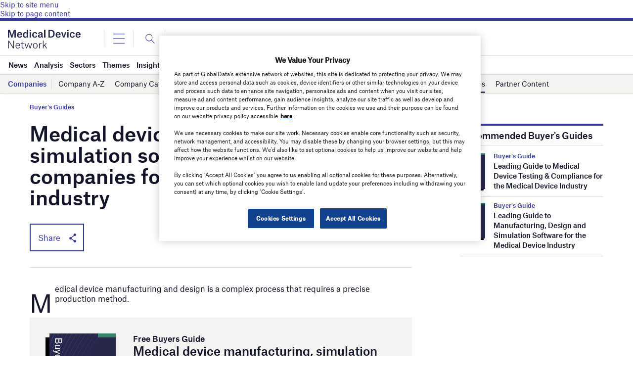

--- FILE ---
content_type: text/html; charset=utf-8
request_url: https://www.google.com/recaptcha/api2/anchor?ar=1&k=6LcqBjQUAAAAAOm0OoVcGhdeuwRaYeG44rfzGqtv&co=aHR0cHM6Ly93d3cubWVkaWNhbGRldmljZS1uZXR3b3JrLmNvbTo0NDM.&hl=en&v=PoyoqOPhxBO7pBk68S4YbpHZ&size=normal&anchor-ms=20000&execute-ms=30000&cb=vr78y7isim31
body_size: 49544
content:
<!DOCTYPE HTML><html dir="ltr" lang="en"><head><meta http-equiv="Content-Type" content="text/html; charset=UTF-8">
<meta http-equiv="X-UA-Compatible" content="IE=edge">
<title>reCAPTCHA</title>
<style type="text/css">
/* cyrillic-ext */
@font-face {
  font-family: 'Roboto';
  font-style: normal;
  font-weight: 400;
  font-stretch: 100%;
  src: url(//fonts.gstatic.com/s/roboto/v48/KFO7CnqEu92Fr1ME7kSn66aGLdTylUAMa3GUBHMdazTgWw.woff2) format('woff2');
  unicode-range: U+0460-052F, U+1C80-1C8A, U+20B4, U+2DE0-2DFF, U+A640-A69F, U+FE2E-FE2F;
}
/* cyrillic */
@font-face {
  font-family: 'Roboto';
  font-style: normal;
  font-weight: 400;
  font-stretch: 100%;
  src: url(//fonts.gstatic.com/s/roboto/v48/KFO7CnqEu92Fr1ME7kSn66aGLdTylUAMa3iUBHMdazTgWw.woff2) format('woff2');
  unicode-range: U+0301, U+0400-045F, U+0490-0491, U+04B0-04B1, U+2116;
}
/* greek-ext */
@font-face {
  font-family: 'Roboto';
  font-style: normal;
  font-weight: 400;
  font-stretch: 100%;
  src: url(//fonts.gstatic.com/s/roboto/v48/KFO7CnqEu92Fr1ME7kSn66aGLdTylUAMa3CUBHMdazTgWw.woff2) format('woff2');
  unicode-range: U+1F00-1FFF;
}
/* greek */
@font-face {
  font-family: 'Roboto';
  font-style: normal;
  font-weight: 400;
  font-stretch: 100%;
  src: url(//fonts.gstatic.com/s/roboto/v48/KFO7CnqEu92Fr1ME7kSn66aGLdTylUAMa3-UBHMdazTgWw.woff2) format('woff2');
  unicode-range: U+0370-0377, U+037A-037F, U+0384-038A, U+038C, U+038E-03A1, U+03A3-03FF;
}
/* math */
@font-face {
  font-family: 'Roboto';
  font-style: normal;
  font-weight: 400;
  font-stretch: 100%;
  src: url(//fonts.gstatic.com/s/roboto/v48/KFO7CnqEu92Fr1ME7kSn66aGLdTylUAMawCUBHMdazTgWw.woff2) format('woff2');
  unicode-range: U+0302-0303, U+0305, U+0307-0308, U+0310, U+0312, U+0315, U+031A, U+0326-0327, U+032C, U+032F-0330, U+0332-0333, U+0338, U+033A, U+0346, U+034D, U+0391-03A1, U+03A3-03A9, U+03B1-03C9, U+03D1, U+03D5-03D6, U+03F0-03F1, U+03F4-03F5, U+2016-2017, U+2034-2038, U+203C, U+2040, U+2043, U+2047, U+2050, U+2057, U+205F, U+2070-2071, U+2074-208E, U+2090-209C, U+20D0-20DC, U+20E1, U+20E5-20EF, U+2100-2112, U+2114-2115, U+2117-2121, U+2123-214F, U+2190, U+2192, U+2194-21AE, U+21B0-21E5, U+21F1-21F2, U+21F4-2211, U+2213-2214, U+2216-22FF, U+2308-230B, U+2310, U+2319, U+231C-2321, U+2336-237A, U+237C, U+2395, U+239B-23B7, U+23D0, U+23DC-23E1, U+2474-2475, U+25AF, U+25B3, U+25B7, U+25BD, U+25C1, U+25CA, U+25CC, U+25FB, U+266D-266F, U+27C0-27FF, U+2900-2AFF, U+2B0E-2B11, U+2B30-2B4C, U+2BFE, U+3030, U+FF5B, U+FF5D, U+1D400-1D7FF, U+1EE00-1EEFF;
}
/* symbols */
@font-face {
  font-family: 'Roboto';
  font-style: normal;
  font-weight: 400;
  font-stretch: 100%;
  src: url(//fonts.gstatic.com/s/roboto/v48/KFO7CnqEu92Fr1ME7kSn66aGLdTylUAMaxKUBHMdazTgWw.woff2) format('woff2');
  unicode-range: U+0001-000C, U+000E-001F, U+007F-009F, U+20DD-20E0, U+20E2-20E4, U+2150-218F, U+2190, U+2192, U+2194-2199, U+21AF, U+21E6-21F0, U+21F3, U+2218-2219, U+2299, U+22C4-22C6, U+2300-243F, U+2440-244A, U+2460-24FF, U+25A0-27BF, U+2800-28FF, U+2921-2922, U+2981, U+29BF, U+29EB, U+2B00-2BFF, U+4DC0-4DFF, U+FFF9-FFFB, U+10140-1018E, U+10190-1019C, U+101A0, U+101D0-101FD, U+102E0-102FB, U+10E60-10E7E, U+1D2C0-1D2D3, U+1D2E0-1D37F, U+1F000-1F0FF, U+1F100-1F1AD, U+1F1E6-1F1FF, U+1F30D-1F30F, U+1F315, U+1F31C, U+1F31E, U+1F320-1F32C, U+1F336, U+1F378, U+1F37D, U+1F382, U+1F393-1F39F, U+1F3A7-1F3A8, U+1F3AC-1F3AF, U+1F3C2, U+1F3C4-1F3C6, U+1F3CA-1F3CE, U+1F3D4-1F3E0, U+1F3ED, U+1F3F1-1F3F3, U+1F3F5-1F3F7, U+1F408, U+1F415, U+1F41F, U+1F426, U+1F43F, U+1F441-1F442, U+1F444, U+1F446-1F449, U+1F44C-1F44E, U+1F453, U+1F46A, U+1F47D, U+1F4A3, U+1F4B0, U+1F4B3, U+1F4B9, U+1F4BB, U+1F4BF, U+1F4C8-1F4CB, U+1F4D6, U+1F4DA, U+1F4DF, U+1F4E3-1F4E6, U+1F4EA-1F4ED, U+1F4F7, U+1F4F9-1F4FB, U+1F4FD-1F4FE, U+1F503, U+1F507-1F50B, U+1F50D, U+1F512-1F513, U+1F53E-1F54A, U+1F54F-1F5FA, U+1F610, U+1F650-1F67F, U+1F687, U+1F68D, U+1F691, U+1F694, U+1F698, U+1F6AD, U+1F6B2, U+1F6B9-1F6BA, U+1F6BC, U+1F6C6-1F6CF, U+1F6D3-1F6D7, U+1F6E0-1F6EA, U+1F6F0-1F6F3, U+1F6F7-1F6FC, U+1F700-1F7FF, U+1F800-1F80B, U+1F810-1F847, U+1F850-1F859, U+1F860-1F887, U+1F890-1F8AD, U+1F8B0-1F8BB, U+1F8C0-1F8C1, U+1F900-1F90B, U+1F93B, U+1F946, U+1F984, U+1F996, U+1F9E9, U+1FA00-1FA6F, U+1FA70-1FA7C, U+1FA80-1FA89, U+1FA8F-1FAC6, U+1FACE-1FADC, U+1FADF-1FAE9, U+1FAF0-1FAF8, U+1FB00-1FBFF;
}
/* vietnamese */
@font-face {
  font-family: 'Roboto';
  font-style: normal;
  font-weight: 400;
  font-stretch: 100%;
  src: url(//fonts.gstatic.com/s/roboto/v48/KFO7CnqEu92Fr1ME7kSn66aGLdTylUAMa3OUBHMdazTgWw.woff2) format('woff2');
  unicode-range: U+0102-0103, U+0110-0111, U+0128-0129, U+0168-0169, U+01A0-01A1, U+01AF-01B0, U+0300-0301, U+0303-0304, U+0308-0309, U+0323, U+0329, U+1EA0-1EF9, U+20AB;
}
/* latin-ext */
@font-face {
  font-family: 'Roboto';
  font-style: normal;
  font-weight: 400;
  font-stretch: 100%;
  src: url(//fonts.gstatic.com/s/roboto/v48/KFO7CnqEu92Fr1ME7kSn66aGLdTylUAMa3KUBHMdazTgWw.woff2) format('woff2');
  unicode-range: U+0100-02BA, U+02BD-02C5, U+02C7-02CC, U+02CE-02D7, U+02DD-02FF, U+0304, U+0308, U+0329, U+1D00-1DBF, U+1E00-1E9F, U+1EF2-1EFF, U+2020, U+20A0-20AB, U+20AD-20C0, U+2113, U+2C60-2C7F, U+A720-A7FF;
}
/* latin */
@font-face {
  font-family: 'Roboto';
  font-style: normal;
  font-weight: 400;
  font-stretch: 100%;
  src: url(//fonts.gstatic.com/s/roboto/v48/KFO7CnqEu92Fr1ME7kSn66aGLdTylUAMa3yUBHMdazQ.woff2) format('woff2');
  unicode-range: U+0000-00FF, U+0131, U+0152-0153, U+02BB-02BC, U+02C6, U+02DA, U+02DC, U+0304, U+0308, U+0329, U+2000-206F, U+20AC, U+2122, U+2191, U+2193, U+2212, U+2215, U+FEFF, U+FFFD;
}
/* cyrillic-ext */
@font-face {
  font-family: 'Roboto';
  font-style: normal;
  font-weight: 500;
  font-stretch: 100%;
  src: url(//fonts.gstatic.com/s/roboto/v48/KFO7CnqEu92Fr1ME7kSn66aGLdTylUAMa3GUBHMdazTgWw.woff2) format('woff2');
  unicode-range: U+0460-052F, U+1C80-1C8A, U+20B4, U+2DE0-2DFF, U+A640-A69F, U+FE2E-FE2F;
}
/* cyrillic */
@font-face {
  font-family: 'Roboto';
  font-style: normal;
  font-weight: 500;
  font-stretch: 100%;
  src: url(//fonts.gstatic.com/s/roboto/v48/KFO7CnqEu92Fr1ME7kSn66aGLdTylUAMa3iUBHMdazTgWw.woff2) format('woff2');
  unicode-range: U+0301, U+0400-045F, U+0490-0491, U+04B0-04B1, U+2116;
}
/* greek-ext */
@font-face {
  font-family: 'Roboto';
  font-style: normal;
  font-weight: 500;
  font-stretch: 100%;
  src: url(//fonts.gstatic.com/s/roboto/v48/KFO7CnqEu92Fr1ME7kSn66aGLdTylUAMa3CUBHMdazTgWw.woff2) format('woff2');
  unicode-range: U+1F00-1FFF;
}
/* greek */
@font-face {
  font-family: 'Roboto';
  font-style: normal;
  font-weight: 500;
  font-stretch: 100%;
  src: url(//fonts.gstatic.com/s/roboto/v48/KFO7CnqEu92Fr1ME7kSn66aGLdTylUAMa3-UBHMdazTgWw.woff2) format('woff2');
  unicode-range: U+0370-0377, U+037A-037F, U+0384-038A, U+038C, U+038E-03A1, U+03A3-03FF;
}
/* math */
@font-face {
  font-family: 'Roboto';
  font-style: normal;
  font-weight: 500;
  font-stretch: 100%;
  src: url(//fonts.gstatic.com/s/roboto/v48/KFO7CnqEu92Fr1ME7kSn66aGLdTylUAMawCUBHMdazTgWw.woff2) format('woff2');
  unicode-range: U+0302-0303, U+0305, U+0307-0308, U+0310, U+0312, U+0315, U+031A, U+0326-0327, U+032C, U+032F-0330, U+0332-0333, U+0338, U+033A, U+0346, U+034D, U+0391-03A1, U+03A3-03A9, U+03B1-03C9, U+03D1, U+03D5-03D6, U+03F0-03F1, U+03F4-03F5, U+2016-2017, U+2034-2038, U+203C, U+2040, U+2043, U+2047, U+2050, U+2057, U+205F, U+2070-2071, U+2074-208E, U+2090-209C, U+20D0-20DC, U+20E1, U+20E5-20EF, U+2100-2112, U+2114-2115, U+2117-2121, U+2123-214F, U+2190, U+2192, U+2194-21AE, U+21B0-21E5, U+21F1-21F2, U+21F4-2211, U+2213-2214, U+2216-22FF, U+2308-230B, U+2310, U+2319, U+231C-2321, U+2336-237A, U+237C, U+2395, U+239B-23B7, U+23D0, U+23DC-23E1, U+2474-2475, U+25AF, U+25B3, U+25B7, U+25BD, U+25C1, U+25CA, U+25CC, U+25FB, U+266D-266F, U+27C0-27FF, U+2900-2AFF, U+2B0E-2B11, U+2B30-2B4C, U+2BFE, U+3030, U+FF5B, U+FF5D, U+1D400-1D7FF, U+1EE00-1EEFF;
}
/* symbols */
@font-face {
  font-family: 'Roboto';
  font-style: normal;
  font-weight: 500;
  font-stretch: 100%;
  src: url(//fonts.gstatic.com/s/roboto/v48/KFO7CnqEu92Fr1ME7kSn66aGLdTylUAMaxKUBHMdazTgWw.woff2) format('woff2');
  unicode-range: U+0001-000C, U+000E-001F, U+007F-009F, U+20DD-20E0, U+20E2-20E4, U+2150-218F, U+2190, U+2192, U+2194-2199, U+21AF, U+21E6-21F0, U+21F3, U+2218-2219, U+2299, U+22C4-22C6, U+2300-243F, U+2440-244A, U+2460-24FF, U+25A0-27BF, U+2800-28FF, U+2921-2922, U+2981, U+29BF, U+29EB, U+2B00-2BFF, U+4DC0-4DFF, U+FFF9-FFFB, U+10140-1018E, U+10190-1019C, U+101A0, U+101D0-101FD, U+102E0-102FB, U+10E60-10E7E, U+1D2C0-1D2D3, U+1D2E0-1D37F, U+1F000-1F0FF, U+1F100-1F1AD, U+1F1E6-1F1FF, U+1F30D-1F30F, U+1F315, U+1F31C, U+1F31E, U+1F320-1F32C, U+1F336, U+1F378, U+1F37D, U+1F382, U+1F393-1F39F, U+1F3A7-1F3A8, U+1F3AC-1F3AF, U+1F3C2, U+1F3C4-1F3C6, U+1F3CA-1F3CE, U+1F3D4-1F3E0, U+1F3ED, U+1F3F1-1F3F3, U+1F3F5-1F3F7, U+1F408, U+1F415, U+1F41F, U+1F426, U+1F43F, U+1F441-1F442, U+1F444, U+1F446-1F449, U+1F44C-1F44E, U+1F453, U+1F46A, U+1F47D, U+1F4A3, U+1F4B0, U+1F4B3, U+1F4B9, U+1F4BB, U+1F4BF, U+1F4C8-1F4CB, U+1F4D6, U+1F4DA, U+1F4DF, U+1F4E3-1F4E6, U+1F4EA-1F4ED, U+1F4F7, U+1F4F9-1F4FB, U+1F4FD-1F4FE, U+1F503, U+1F507-1F50B, U+1F50D, U+1F512-1F513, U+1F53E-1F54A, U+1F54F-1F5FA, U+1F610, U+1F650-1F67F, U+1F687, U+1F68D, U+1F691, U+1F694, U+1F698, U+1F6AD, U+1F6B2, U+1F6B9-1F6BA, U+1F6BC, U+1F6C6-1F6CF, U+1F6D3-1F6D7, U+1F6E0-1F6EA, U+1F6F0-1F6F3, U+1F6F7-1F6FC, U+1F700-1F7FF, U+1F800-1F80B, U+1F810-1F847, U+1F850-1F859, U+1F860-1F887, U+1F890-1F8AD, U+1F8B0-1F8BB, U+1F8C0-1F8C1, U+1F900-1F90B, U+1F93B, U+1F946, U+1F984, U+1F996, U+1F9E9, U+1FA00-1FA6F, U+1FA70-1FA7C, U+1FA80-1FA89, U+1FA8F-1FAC6, U+1FACE-1FADC, U+1FADF-1FAE9, U+1FAF0-1FAF8, U+1FB00-1FBFF;
}
/* vietnamese */
@font-face {
  font-family: 'Roboto';
  font-style: normal;
  font-weight: 500;
  font-stretch: 100%;
  src: url(//fonts.gstatic.com/s/roboto/v48/KFO7CnqEu92Fr1ME7kSn66aGLdTylUAMa3OUBHMdazTgWw.woff2) format('woff2');
  unicode-range: U+0102-0103, U+0110-0111, U+0128-0129, U+0168-0169, U+01A0-01A1, U+01AF-01B0, U+0300-0301, U+0303-0304, U+0308-0309, U+0323, U+0329, U+1EA0-1EF9, U+20AB;
}
/* latin-ext */
@font-face {
  font-family: 'Roboto';
  font-style: normal;
  font-weight: 500;
  font-stretch: 100%;
  src: url(//fonts.gstatic.com/s/roboto/v48/KFO7CnqEu92Fr1ME7kSn66aGLdTylUAMa3KUBHMdazTgWw.woff2) format('woff2');
  unicode-range: U+0100-02BA, U+02BD-02C5, U+02C7-02CC, U+02CE-02D7, U+02DD-02FF, U+0304, U+0308, U+0329, U+1D00-1DBF, U+1E00-1E9F, U+1EF2-1EFF, U+2020, U+20A0-20AB, U+20AD-20C0, U+2113, U+2C60-2C7F, U+A720-A7FF;
}
/* latin */
@font-face {
  font-family: 'Roboto';
  font-style: normal;
  font-weight: 500;
  font-stretch: 100%;
  src: url(//fonts.gstatic.com/s/roboto/v48/KFO7CnqEu92Fr1ME7kSn66aGLdTylUAMa3yUBHMdazQ.woff2) format('woff2');
  unicode-range: U+0000-00FF, U+0131, U+0152-0153, U+02BB-02BC, U+02C6, U+02DA, U+02DC, U+0304, U+0308, U+0329, U+2000-206F, U+20AC, U+2122, U+2191, U+2193, U+2212, U+2215, U+FEFF, U+FFFD;
}
/* cyrillic-ext */
@font-face {
  font-family: 'Roboto';
  font-style: normal;
  font-weight: 900;
  font-stretch: 100%;
  src: url(//fonts.gstatic.com/s/roboto/v48/KFO7CnqEu92Fr1ME7kSn66aGLdTylUAMa3GUBHMdazTgWw.woff2) format('woff2');
  unicode-range: U+0460-052F, U+1C80-1C8A, U+20B4, U+2DE0-2DFF, U+A640-A69F, U+FE2E-FE2F;
}
/* cyrillic */
@font-face {
  font-family: 'Roboto';
  font-style: normal;
  font-weight: 900;
  font-stretch: 100%;
  src: url(//fonts.gstatic.com/s/roboto/v48/KFO7CnqEu92Fr1ME7kSn66aGLdTylUAMa3iUBHMdazTgWw.woff2) format('woff2');
  unicode-range: U+0301, U+0400-045F, U+0490-0491, U+04B0-04B1, U+2116;
}
/* greek-ext */
@font-face {
  font-family: 'Roboto';
  font-style: normal;
  font-weight: 900;
  font-stretch: 100%;
  src: url(//fonts.gstatic.com/s/roboto/v48/KFO7CnqEu92Fr1ME7kSn66aGLdTylUAMa3CUBHMdazTgWw.woff2) format('woff2');
  unicode-range: U+1F00-1FFF;
}
/* greek */
@font-face {
  font-family: 'Roboto';
  font-style: normal;
  font-weight: 900;
  font-stretch: 100%;
  src: url(//fonts.gstatic.com/s/roboto/v48/KFO7CnqEu92Fr1ME7kSn66aGLdTylUAMa3-UBHMdazTgWw.woff2) format('woff2');
  unicode-range: U+0370-0377, U+037A-037F, U+0384-038A, U+038C, U+038E-03A1, U+03A3-03FF;
}
/* math */
@font-face {
  font-family: 'Roboto';
  font-style: normal;
  font-weight: 900;
  font-stretch: 100%;
  src: url(//fonts.gstatic.com/s/roboto/v48/KFO7CnqEu92Fr1ME7kSn66aGLdTylUAMawCUBHMdazTgWw.woff2) format('woff2');
  unicode-range: U+0302-0303, U+0305, U+0307-0308, U+0310, U+0312, U+0315, U+031A, U+0326-0327, U+032C, U+032F-0330, U+0332-0333, U+0338, U+033A, U+0346, U+034D, U+0391-03A1, U+03A3-03A9, U+03B1-03C9, U+03D1, U+03D5-03D6, U+03F0-03F1, U+03F4-03F5, U+2016-2017, U+2034-2038, U+203C, U+2040, U+2043, U+2047, U+2050, U+2057, U+205F, U+2070-2071, U+2074-208E, U+2090-209C, U+20D0-20DC, U+20E1, U+20E5-20EF, U+2100-2112, U+2114-2115, U+2117-2121, U+2123-214F, U+2190, U+2192, U+2194-21AE, U+21B0-21E5, U+21F1-21F2, U+21F4-2211, U+2213-2214, U+2216-22FF, U+2308-230B, U+2310, U+2319, U+231C-2321, U+2336-237A, U+237C, U+2395, U+239B-23B7, U+23D0, U+23DC-23E1, U+2474-2475, U+25AF, U+25B3, U+25B7, U+25BD, U+25C1, U+25CA, U+25CC, U+25FB, U+266D-266F, U+27C0-27FF, U+2900-2AFF, U+2B0E-2B11, U+2B30-2B4C, U+2BFE, U+3030, U+FF5B, U+FF5D, U+1D400-1D7FF, U+1EE00-1EEFF;
}
/* symbols */
@font-face {
  font-family: 'Roboto';
  font-style: normal;
  font-weight: 900;
  font-stretch: 100%;
  src: url(//fonts.gstatic.com/s/roboto/v48/KFO7CnqEu92Fr1ME7kSn66aGLdTylUAMaxKUBHMdazTgWw.woff2) format('woff2');
  unicode-range: U+0001-000C, U+000E-001F, U+007F-009F, U+20DD-20E0, U+20E2-20E4, U+2150-218F, U+2190, U+2192, U+2194-2199, U+21AF, U+21E6-21F0, U+21F3, U+2218-2219, U+2299, U+22C4-22C6, U+2300-243F, U+2440-244A, U+2460-24FF, U+25A0-27BF, U+2800-28FF, U+2921-2922, U+2981, U+29BF, U+29EB, U+2B00-2BFF, U+4DC0-4DFF, U+FFF9-FFFB, U+10140-1018E, U+10190-1019C, U+101A0, U+101D0-101FD, U+102E0-102FB, U+10E60-10E7E, U+1D2C0-1D2D3, U+1D2E0-1D37F, U+1F000-1F0FF, U+1F100-1F1AD, U+1F1E6-1F1FF, U+1F30D-1F30F, U+1F315, U+1F31C, U+1F31E, U+1F320-1F32C, U+1F336, U+1F378, U+1F37D, U+1F382, U+1F393-1F39F, U+1F3A7-1F3A8, U+1F3AC-1F3AF, U+1F3C2, U+1F3C4-1F3C6, U+1F3CA-1F3CE, U+1F3D4-1F3E0, U+1F3ED, U+1F3F1-1F3F3, U+1F3F5-1F3F7, U+1F408, U+1F415, U+1F41F, U+1F426, U+1F43F, U+1F441-1F442, U+1F444, U+1F446-1F449, U+1F44C-1F44E, U+1F453, U+1F46A, U+1F47D, U+1F4A3, U+1F4B0, U+1F4B3, U+1F4B9, U+1F4BB, U+1F4BF, U+1F4C8-1F4CB, U+1F4D6, U+1F4DA, U+1F4DF, U+1F4E3-1F4E6, U+1F4EA-1F4ED, U+1F4F7, U+1F4F9-1F4FB, U+1F4FD-1F4FE, U+1F503, U+1F507-1F50B, U+1F50D, U+1F512-1F513, U+1F53E-1F54A, U+1F54F-1F5FA, U+1F610, U+1F650-1F67F, U+1F687, U+1F68D, U+1F691, U+1F694, U+1F698, U+1F6AD, U+1F6B2, U+1F6B9-1F6BA, U+1F6BC, U+1F6C6-1F6CF, U+1F6D3-1F6D7, U+1F6E0-1F6EA, U+1F6F0-1F6F3, U+1F6F7-1F6FC, U+1F700-1F7FF, U+1F800-1F80B, U+1F810-1F847, U+1F850-1F859, U+1F860-1F887, U+1F890-1F8AD, U+1F8B0-1F8BB, U+1F8C0-1F8C1, U+1F900-1F90B, U+1F93B, U+1F946, U+1F984, U+1F996, U+1F9E9, U+1FA00-1FA6F, U+1FA70-1FA7C, U+1FA80-1FA89, U+1FA8F-1FAC6, U+1FACE-1FADC, U+1FADF-1FAE9, U+1FAF0-1FAF8, U+1FB00-1FBFF;
}
/* vietnamese */
@font-face {
  font-family: 'Roboto';
  font-style: normal;
  font-weight: 900;
  font-stretch: 100%;
  src: url(//fonts.gstatic.com/s/roboto/v48/KFO7CnqEu92Fr1ME7kSn66aGLdTylUAMa3OUBHMdazTgWw.woff2) format('woff2');
  unicode-range: U+0102-0103, U+0110-0111, U+0128-0129, U+0168-0169, U+01A0-01A1, U+01AF-01B0, U+0300-0301, U+0303-0304, U+0308-0309, U+0323, U+0329, U+1EA0-1EF9, U+20AB;
}
/* latin-ext */
@font-face {
  font-family: 'Roboto';
  font-style: normal;
  font-weight: 900;
  font-stretch: 100%;
  src: url(//fonts.gstatic.com/s/roboto/v48/KFO7CnqEu92Fr1ME7kSn66aGLdTylUAMa3KUBHMdazTgWw.woff2) format('woff2');
  unicode-range: U+0100-02BA, U+02BD-02C5, U+02C7-02CC, U+02CE-02D7, U+02DD-02FF, U+0304, U+0308, U+0329, U+1D00-1DBF, U+1E00-1E9F, U+1EF2-1EFF, U+2020, U+20A0-20AB, U+20AD-20C0, U+2113, U+2C60-2C7F, U+A720-A7FF;
}
/* latin */
@font-face {
  font-family: 'Roboto';
  font-style: normal;
  font-weight: 900;
  font-stretch: 100%;
  src: url(//fonts.gstatic.com/s/roboto/v48/KFO7CnqEu92Fr1ME7kSn66aGLdTylUAMa3yUBHMdazQ.woff2) format('woff2');
  unicode-range: U+0000-00FF, U+0131, U+0152-0153, U+02BB-02BC, U+02C6, U+02DA, U+02DC, U+0304, U+0308, U+0329, U+2000-206F, U+20AC, U+2122, U+2191, U+2193, U+2212, U+2215, U+FEFF, U+FFFD;
}

</style>
<link rel="stylesheet" type="text/css" href="https://www.gstatic.com/recaptcha/releases/PoyoqOPhxBO7pBk68S4YbpHZ/styles__ltr.css">
<script nonce="Wl7E6ZyIgp_cgG7n_CK14g" type="text/javascript">window['__recaptcha_api'] = 'https://www.google.com/recaptcha/api2/';</script>
<script type="text/javascript" src="https://www.gstatic.com/recaptcha/releases/PoyoqOPhxBO7pBk68S4YbpHZ/recaptcha__en.js" nonce="Wl7E6ZyIgp_cgG7n_CK14g">
      
    </script></head>
<body><div id="rc-anchor-alert" class="rc-anchor-alert"></div>
<input type="hidden" id="recaptcha-token" value="[base64]">
<script type="text/javascript" nonce="Wl7E6ZyIgp_cgG7n_CK14g">
      recaptcha.anchor.Main.init("[\x22ainput\x22,[\x22bgdata\x22,\x22\x22,\[base64]/[base64]/[base64]/ZyhXLGgpOnEoW04sMjEsbF0sVywwKSxoKSxmYWxzZSxmYWxzZSl9Y2F0Y2goayl7RygzNTgsVyk/[base64]/[base64]/[base64]/[base64]/[base64]/[base64]/[base64]/bmV3IEJbT10oRFswXSk6dz09Mj9uZXcgQltPXShEWzBdLERbMV0pOnc9PTM/bmV3IEJbT10oRFswXSxEWzFdLERbMl0pOnc9PTQ/[base64]/[base64]/[base64]/[base64]/[base64]\\u003d\x22,\[base64]\\u003d\\u003d\x22,\x22wrXCt8KLfsOzccOUw5zCocKlHsOFBMK+w7YewoUEwp7CiMKSw44hwp5ew47DhcKTDsKrWcKRaCbDlMKdw5EvFFXCicOeAH3DnxLDtWLCg0gRfwDCgxTDjWV5OkZUWcOcZMO4w6ZoN2DCjxtMNcK8bjZlwp8Hw6bDvsKcMsKwwoPCvMKfw7Nxw5xaNcKmKX/DvcOIZcOnw5TDoT3ClcO1wp8sGsO/JzTCksOhKGZgHcOhw57CmQzDsMOgBE4HwqPDumbChsOWwrzDq8OGRRbDh8KJwr7CvHvChUwcw6rDicKTwroyw7QUwqzCrsKFwpLDrVfDlsKTwpnDn39Rwqhpw4w7w5nDusK+QMKBw58JIsOMX8KJaA/CjMKwwpATw7fCrC3CmDoYYgzCnj0hwoLDgC4rdyfCohTCp8ODTMKBwo8abibDh8KnDEI5w6DCmMOkw4TCtMKYVMOwwpFxHFvCucOtRGMyw5TClF7ChcKFw6LDvWzDq2/Cg8KhdHdyO8Kbw4YeBkLDo8K6wr4GCmDCvsK/aMKQDiUIDsK/[base64]/wojDkE/CscOcNMOew69Jw5ENw6oSbExLXBvDsBJsYsKkwo9CdjzDtMOXYk9jw7NhQcOzAsO0ZyY0w7MxCcO2w5bClsKkXQ/Cg8O/Gmwzw7c6Qy15ZsK+wqLCgUpjPMOfw7bCrMKVwoDDuBXChcOdw6XDlMOdXsOswoXDvsO+DsKewrvDk8OXw4ASdsO/[base64]/DvMOCwrtzDMOAO8O0L8OgTcKjwoUyw54tAcOzw64bwo/Du3wMLsOnTMO4F8KVDAPCoMKDHQHCu8KRwoDCsVTCnEkwU8Olwq7ChSw6chx/woXCpcOMwo4fw7ECwr3CkgQow5/[base64]/DrsO3CMK4AcKJw5jDk8K4w6bCqQHDgwtaERPChwtrBnfCt8OHw4cWwqPDmsKJwqbDtz5rwp04DnLDmS0tw4TDrRXDikNiw6TCtH7DiyzCmsKRw4kpLcKFPcKww5XDuMK3Kzg9w6bDmsO8BD46UsO9SD3DoAw6w7DDvV9CP8OdwoR5Og/[base64]/[base64]/CsBxGa8Oxf0pqbsOqB3gVbgLCrMONwo4zH1jDpkzDm1XChcO8cMOFw5g4fsOuw4PDvkzCqBXClzLDicKqIH0cwqZhwq3CmVTDuSotw6NjEjotKsKcBsO6w7bCksOBRXfDu8KaXcOHwrQmRcKtw7oCw4TDvzIrfsKPYyFObcOywqVYw7/Cqw/CqngLA2vDl8KQwr0Kwq/ClXLCs8KGwoIDw5gHKgTCvAJFwq3ClsKrO8KAw4FLw6d/dMOdeVgXw6bCtijDhsO0w7UAb0QGWEvClmnCnBQ9wovChQPCgcOCaUnCp8K7dVzCo8KrI3kUw4HDlsObwonDocOSHX8uYsK8w6xmH0Z6wpQDKsK5ZMKWw5pYQsKbMC8vcsOpGsK/w7/ChsOxw6gCSMK8CjnCj8OhJTbCocK2wq/DsUXCiMOScmZJRMKzw4vDtX5Nw7HCjsOvC8Osw7JZT8K2dmHCusKJwpbCpCPCuhwawrcwS357wqfCow1Ew4dvw7zCvsKDw7LDssO5CksewohjwphlG8KtRF7CnS/CqghZw5fCmsK8B8KkQElWwrFlwq7CujM9ex4OBXJRwr7CjcOTD8OswoLCq8KBFj0vBgtnOyDCpgHDpcOrT1vCssOkGMK2Q8OHw4ckw7RJwpTDv0E+JMKDwqJ0dMO8w4HCjMOJD8OvWCbCi8KjLFXCi8OhG8Onw4fDjV/Co8OEw57Dl1/Dhw7CunDDnzQowpRTw7MSdMOXwoUdWV9/woLDhALDtMOTQ8KWP2rDh8KDw4/[base64]/Ch8Owwr1HADrCiEpiw7TCv8OWw4wKw5tZw5LDnDvDhknDncOhWsK8woUIYxlWI8OmYMKxWCB0ISNYZcOsG8OhUcOxw4VzID5Ywo3Ch8OkecOWMsO+wrbCk8K5w5jCsHXDi2ovLcO8ecKtOsKiA8OBKsKtw6cUwoRQwq3DpMOiQRxsJcO6w43CkE/DtUBaN8KrGgYCF1XDjmAbPV7Dmj/DksKUw5bClkdTwovCv1oeTE5IDsOywoAWw5BQw6BABy3CtEVywqkdbBjCqkvDuBPCs8K8w4LClXEzXcOowoDCl8ORJVtMSExNwqMES8OGwqPCult8wqh7bBQUw6JNw4DCgWABTC9ww7hKd8K2LsKBwp3Ch8K1w4hgw6/CuiPDosOcwrsWPcKXwoZ6w6l4Fk5IwrsmMcKwFjLDnMOPDcKJXMKYIcOQOMOLRDrCssOnGMO6wqE/[base64]/[base64]/CoXzCgcOKQU/CnMO9TVPCtMKNwpBbcSoBORppw58XYcOaQW8BIy83Z8OIAcKuwrQGd2PCnXMQw6t+wpRPwrXDkWfCr8OlAlA+XMKrJW1dIXjDs21rb8Kww50pf8KYNU/[base64]/CpsOYC2jCjMKzNn5Zw5rDlTEHeQnCt8OTw6FcwrsqEQwve8OSwpbDmWHDmcOZa8KNXcKBA8OSSkvCiMOzw57DnCoGw4zDr8KYwpvDvytwwrDCisO/wpd+w5d5w4nCpUEyCW3Cu8OuasOww4JTwoLDgCDCin8ww740w67ClzPDnghLFsOqNy/DiMKoLSDDlysYKcKmwpPDr8K4AMKNKm09w4V1JcO5w5vCocO1wqXDnsKnc0MkwrDCn3RrF8KDwpPCgR8QSzbCncKBw50Pw6PDmwdyWcK/w6HCrBnDtxATwoLDscOJw6bCk8OTw4Jxe8OxWF8XUsOLa1FILwQjw4vDpRVOwqBPwqV0w4XDgkJvwrrCuC0ywrAqwqFSWSHCksKLwp5Gw4B6ZTRrw6hYw5XCg8KEBAFEJk3DknjCr8Kiwr/CjQUXw4UWw7PDrC/Dk8K2wojDhE4uw49Ww7ktSsKEwpDDtCvDkHwFZmR7wrzCoSfDmijCmA98woLClivCkV4ww7B/w7LDoAbCtsOydMKLw4nDq8OBw4QpPAlZw7NVN8KTw7DCglfCt8Ksw4cGwqfCjMKawpHCumNuwoHDiQUcEMKKLAJMw6DDkMONw4vCiDxBIcK/PMOHwpsCScOfEyl3w5R/OsOYw6Baw7Qnw5nCkF4xw4vDl8KLw5DCv8OIdVgAEMKyHAvDkzDDvx8Qw6fCu8KTwpXDjAbDpsKDNh3DvMKLwo/CpMOUTVbCr2XCkg4dw6HDhMOiK8KVA8Ktw7lzwqzDuMOWwqcLw5/CrcKgw7rCnh7Dmk5TRMKvwoITFk3Cj8KSwpfCpsOGwrDCoAzCocKEwofCvwfDvcOrwrHCuMK9w41vFgRpHcOLwqU4wqN0NMOzAx4eYsKCJ0bDnMKKL8Kjw5TCuhTCphdSQXw5wo/DgykdeWTCt8KAEjzDkMOlw7koI0vCiBLDv8Ocwo88w4zDpcOOYS3DicO8w6QQf8KqwpDDtcKfGgklSFjDtV8iw49cDcKCBsOXw70lwoRYwr/Cg8OXVsOuw7NmwqXDjsOsw5x5wpjCpU/[base64]/DvMKKwr4UZsOkw5bCkMODLwnCicK8w5vDrQ7DqsOIw5wkw4ohI3TCisKuL8OeAm7CrsKOGl/ClcO/woNaVBYww4snFhVGVMOlw7F3wpXDrsOzw6cvDibDmktdwqwSw4dVw4QDw6tKw4/CvsOxwocuYsKNDADDgcK2wrxowpzDgW/DmsOfw7k+YGtPw47ChMK2w51IKB1Qw7XClETCv8OqUcKhw6XCqn5fwqJIw4U2wp3CnMK8w6FcS1zDoC/Dsx3CucKDTcK6wqs9w7vDqcO7OgbCs0XCum3Dl3LClsOkGMODcMKjU3fDncK+w4fCpcOKSMOuw5HDq8O/FcK1LMKmPcKTw58Ae8O+N8K5w57CncKqwpIIwod9w7kAw5MXw5jDmsKnw7XDlsKMUHNzI0d/M1dOwrkuw5vDmMOVwq3Cmk/[base64]/Do8KiNBxiwqYVw695woDDgMOEekYRWMKyw7fDhjzCvCDDisKFw4PClhdMRgZxwqYhwovDoljCmxzDsjkRwoLDuG/[base64]/QMKoOHnCoT7CvGbDtm9tecKRwpLDhhR1P2p+fxhcfGpNw4pnCi3DnVfCqMKkw7PClGQ/bUfDpQohLlXChsOkw6g8bsKkf0E/wrFncUp/w6nCkMOlw53CoSUow5x0eHkEw51hw7zChyRYwqBHI8KDwozCucOCwrwBw5xhFcOuwqjDl8KiB8O/wqTCuVnDohPCp8Omwo/DhFMQNBZkwqPDgT/[base64]/DrxnCoxd5w5/DmcK+RcOYw5zDmg3ClMK3XsOWEjhyPsKjfTpYwqsewoIFw6Uvw48Fw5BiXMOWwp5jw6jDgcOawpAMwo3DnzFbf8O5LMOXPsKww5TDhlAtTMOCacKMQ3vCrnDDn2bDgkZAZVLCtxhxw7fDsV/CiyweWcKaw4jDmsOtw4bCjwVOKcOeDhYbw71Fw7bDnjzCtMKqw6gyw5/DkcOtTsO/E8KHdcK6TMKyw5YLeMOFNVklZsK6w7LCu8OxwpHCusKdw5HCpsO1GFtEHUvCrcObU3YTKjo7fR0Mw5XCoMKpPwrCncOtGEXCvENqwr0QwqzCq8KRwqkDNsK8wp8pfkfCpMOtwpICOgPCm1JLw5jCq8O5w4LCvz/[base64]/CtMKVwpxIwoJpwoXDnAltw6IZwrLDtSFFfsKwRMOcw7bDkMOKekI3wrbDoxNOeQtaPCrDqcKqVsK/eR8+QMOLBsKPwrHDgMOYw4jDksK6eWvCnsO6WMOhw7rDvMOrekbDvU0sw5bDuMKSRC/[base64]/[base64]/[base64]/wqTDtcO6w7fCuChsw7rDlcOMwprClisUN8KPwpRUwpdGb8OYLSDChsOte8KfLlzCtMKpwqISw4suOsKewqHCqTM1w6zDjcOEdgTCshs/w7pxw6XDpMKHw581wobCo38Kw4Nkw4QSa1HDksOiBcKxZMOwLcOac8KdCFhUWShnS1TChMOsw6HCnn8QwpQ6wo3DpsOzWcKTwqrCqwQxwr8vUVjDiwHDtgE5w5wrMSLDgyQUw7drwr1XC8KgZHkSw40TZcOQFWE/w7pEw6TCjFA+w6NPw7BAw6bDhxV0PxBmGcKNTcOKG8OtYC8rY8OpwrDCmcOTw5YGOcKREsKww5jDmcOEJMKAw5XDvFlVUMKHW0gPW8Klwqh/ZH7DmsKFwqBcY0VjwoxURMOxwolIZcObwqvDmCM0I3MPw4s3w5cVCTUIYMODOsK+JgvDo8OkwpbCtFp7DsKBbnA/wrvDp8OoGcKPdsKKwodbwrDCllsdwqUbL0nDik0rw6kLMU/[base64]/CpMKSd1LCnVJMw5wbHMKFXcOrZxYvKMKzw5DDscOwHAAhQyElwoPCthfDqHHDscOgNiwBWsKSBMOAwpFHN8K0w6zCuHXCiA/CkijCgEFdwoNHbFtqw4fCqsKwNSHDr8O3wrbCkm59w4gXw4rDhCrCnsKAEMK8wqPDnMKGw73Dj3DDmMKtwpF2ABTDv8KfwoHDsBBKw5INCQTDgjtOSsOIw4DDrFNawqBWG1/[base64]/wrRWYAwwwp9ceTvCoRUcLsKOwrbCkxBqw43ClSbChMODwpPDiTfDpsKyD8KLw6jCjjbDjcORwrfCgULCpAF/wpEkw4ZKP0zCpsOSw63DocOODsOdGw/CmcOXfgkFw5QdWGvDkRjCvUYZT8OBNgPCsX7DpsOVw47CqMKJJzVhwpzDtcO/[base64]/Dh8KsFcOFb1jDicK/dUwLH1vCkgNFQgnCqsKsSMOXwoQnw4JywpZRw7bCrsKfwoJCw7fDosKOw5J+w6PDksOYwoAHfsOgdsOBJsKNSVpqG0fCuMOlPMOnw7nDisO1wrbCjF9pwqXCjUopLFHCi3/DtnrCmsO/ByDCgMKfTj8pw7nCnsKkw4dsVsKvw68vw50aw7odPx1GNcKEwo1RwqTCpFPDtsKVDVHCmTDDksKbwpVIYVFXMR/[base64]/[base64]/DhTFqwoc7TAENH3wIw50pw4thwokFIcKzQcK7w4DDjW4aL8KWw5bDhsO/BV9Sw5vCunDDtA/DnSbCocKNVQtEf8OyRcOpw4pjw7DCnnzCgsOpwqnCmsOZwotTZDFuLMOsAwTDjsK4cB16w5kHwr/CtsOfw7/DvcKEwpTDvS90w6HCkMKWwr54w6LDqSh3woHDpsKHwp4Wwr9NUsKHG8KVw7TDhEAnSGpGw43Dl8KrwoDDr1vDsgbDqHbChlDCrS3DrG4swoMLXx/Cq8K3w7PClsKswrl+Aj/CucOKw5LDt2leOcKqw6HCnz54wp9rAXQKwqchOk7DuWB3w5oiKU5Xw5zCmh4RwpFBH8KTMQHCsybCrsO7w4fDusK5LcK9wrk2wpPCvcK1wo8lG8O+wpLDm8KcOcOrJi3ClMOjXFzDlRU5EcKKwrTCnsOqZcKkR8K7wprCqG/DoTTDqDrCgSbCtsODPh4Uw4xww4XCuMKmKVvDoGbCjwsKw6XCksKyLcKFwrsww759wpDCucOJVsOjGGLDj8KCwovChVzDu0bDnMKEw6tCOMKZRX8XZ8KOFcKlU8KsGW0wPsK9wpAwFEHCisKcWsOiw7otwoo/ZF5Gw4dcwrTDlcKxccKFwpg3w7HDoMO4w5HDkl8iacKuwq3Co37DjcKaw4Idwpkuwo/Cg8OYwqnCijVlw6k/[base64]/CtcOmCyHDmCQ2wqZFLXwJK8Omw61LOcKEw4LDo3XCrWzCqMKOw6HDuzZrw7jDoQB/CsOewq3CtB7CuT59w6DDjkYjwo3CtMKuRcO0R8KFw4LCsV5dMwjCuH95wpBrYg/CvQsLwqHCpsKnYGkZwphLwpJaw7QUw6gaccOIVsOlwq5nwq8iXXfCjl89fsOTwpDCnWt3wocTwrnDjsOcAcK+N8OaNFoUwrA6wpXDh8OOf8KDYEl9I8O2MBDDjWvCpkrDhsKvQsOaw65rHMOsw43Cs2wFwq/CtMOYSMKuwpzCkQ3DjXhzwrA7w6QTwpZJwo42w5ReScKySMKtw53Dg8K+IcK3GxTDiC8XfMOjwqPDksOnw7AoYcObAsKGwobCu8OebUcEwqjDl3nDlsOZLMOEwqDCiy3CgRpbZ8OtEwFNE8Kaw7tFw5whwo7Cv8OGOC5lw4bCnzLDrMK1bmRewqDDqGHChsO/w6fCqFTDmBZgKWnDqndvV8KPw7zCr0zDl8K5FiLCqUB+KRt2bsKMeDPCpMOXwphHwpYGw5kPJsKKwqbCtMO2w7vDmx/Dm28jf8KJMsOWTnfCm8OmOC0xWsKuRmNINQjDpMOrw7XDsS7DmMKnw4Yqw7hFwpwwwo1mfV7Cn8OBZsK3EMO5W8K1QMK4wpgEw6d0ShBSYncww73DrU/Dk2VAwqHCrsO3dCtdOgrDncKsJBZkHcKWAgLDsMKkNwYPwrhSw7fCtcKAV23CpxfDjMKAwoDCtMKnJT3CgUrDs0vCicOiXnrDuxsbCkzCqT40w7jDusO3dw3DoyAEw6vCiMKaw4vCpcKhQF5GZxU8Q8KZw7lTYsOzOGhOwqEWw4TDkW/DrcO2wrNZXUxkw517w4plwrLDuU3CncKnw6Aiwr1yw6fCkzQDI0jDt3vCiXorETMyacKewq5VRsO6wqjCs8KAS8O+wpvCtcKpMhdjQSHDtcOQwrIgWULConY+B38kEMOzUTvDicO0wq0HfzRDRSPDi8KPN8ObO8Kjwp/Dt8O+LEbDtV/DnRcJw5TDisKYV3vCvCQoPXzCmQ4Pw6gAHcO3LAHDnSfDisKOeGwXOXrCmFssw7IGV3sMwpJcw7cWMkzDhcOVwq/[base64]/Cp0gZcid7QsKDw5HDn8OvZ8OzY8OJE8OXeDYpbH9kw6/CksOuPWJSw5zDpnjDvsOsw4LDkG7Crlkjw75swpgFGcKNwrbDmC8pwqTCmkLCtMKGMsKqw6h8JcOsaXU+GsKmwrl5wqXDsUrDgcKVw5DDjcKFwoQtw5zDmnTDrcKmK8KBw4jClcO+wrbCh0HCglNNXU7CrSsGw6Q4w7PCvy/DvsKBw4zCphVaO8KNw7rDt8KyJMODwqVAw43DkMONw6vDgcOdwqjDrcOZGRokQRAqw5lUAsOHBsKRXTt8Xw5ew4fDh8Oywrx5wrzDnCEPwpc2wr/CowvCpgt/woLDqVLDncKqYC5OZgDClMKbScOTwokQd8KiwqzCnzfCssKpA8OjDT/DlRIlwpXCvznCtgQuY8KywrzDrG3CmsOOKcKYWn8FQ8OKw6swIwbDnXnCnFZJZ8OZC8Kgw4rDkxzDvMOpehHDkyvCqmMwV8KBwqTCrhfCniDCtlTDnW3DqWDCkQJ1Wx7CjsKnGcOxwqbCqMO8DQoNwrTDiMOnwpcsSRoWGsKwwrFcKsOhw5Vkw5/CrMKHIyUOwqPDoXoGw4DDgwZWwpYJwoBGXH3CtMO/wqLCq8KJcwLCp17CucKzEMOawrtPakLDjknDuWARE8Oiw4EwaMKRKhTCvH7DqxVhwqlLaz3Dk8KhwpQSwovDil/DuklqcyVWLcOhdQICwrl1NMKFw5BYwpUKdB0gwp9Tw5zDnsKbbsKAw5XDpSDDkGh/[base64]/cMKPUCtBwofDn0hjwpp3w4PCj0HDrsKQcsKJAGbDpcOcw4LClCEFwq8lF0M9w7IeBsKNM8OLw5pkAz9+wo9saAfDp29tdMOFcx80fMKdw4TCqQlTW8O+X8KfQsK5IBfCswjDu8OWwp/DmsKswqPDi8Kia8KjwrkTVsKgw748wpvCiiYbwq9Zw7PDlirCtiQ2RMOrCsOWSQJtwpAhdcKFEMK7ZAR1ECrDogPClHPCnQjDpsOhasOQwrDDvw5/w5ASQcKKL1fCr8OVw5FvZE5kw50Yw5xyU8O6wpZKHWHDkWUJwoNhwogDVWRqw7TDisOLeWrCtSHDuMKTeMK6SsKqPxI5Y8Klw5PCtMK2wpV3GMKow7dUCgYdcgXDjsKLwqZ+wp40MsOuw5MbCV5jJwTDlBxxwoDDgMKmw57Ch29uw74hTi/[base64]/DpF0iwpxPwrzCrMKEOcOzU8OSMVViwrNifcOfPEkdworDhxTDm0hHwos9FybDjcOEIGdmXwTDt8OHw4QAOcKUwozCtsKOw5jCkAYVbj7CicKEwo3Dt2YNwrXDp8OBwpwhwojDssKfwpzDsMKBSyBtwqTCunrCpVhnwrTDmsKBwphhBMKhw6VqJMKowo0KH8K/wp7ClsOxfcOyCsOzw5LCvWTCu8KGw6cpfsOyEcK/ZMOKw4bCgMOVC8OOQBPDiBYJw5J8wqXDjMOVOcOkHsOYfMO6K3dCdQbCrxTCp8KYHyxuw4krw4TDk3wgFxDCj0YrWsOWcsOjw5/DtcKSwpvDtQfDkn/DvkEtw4zCkhLDt8OpwpzDkgPDvsKKwphEw79Iw6ABw4puNj3CqzTDun0Yw5DChDsCDsOJwqMYwrZBDsKjw4jCksOIBsKdwqjDujXCvjzCnXnDnMKVdjAKw7pZf1A4wrjDhCkXMhXCvcKmTMKQI27CocODVcOeD8KICUrDlAPCjsOFYUsYaMO6fcK/[base64]/w7AgC8KsLcO5wpXChnZNw7YHaGnDv0XDj8KNwqnCkk05GzrDlcOmwocFw6nCicOLw6vDuX/DryYRXm8aLcO4wrldYMOJw7vCmMKmOMK/T8KfwqIlwqTDlFjCrMKiU3Y/JQvDs8KrEcONwqLDp8KqSATCql/DmXpxwqjCosKiw5hNwpPCinjDqVLDsglha0kHAcKybcODDMOHw5UQwqMhFhbDlENow6ptI1XDpMOFwrRkdcKjwpUCPk5MwoR9w6AYd8OxfRDDjkIIUsOsGgghasKkwr4Rw5jDgsO+Si/DgRnDrznCl8OcF1jCrsOxw6PDuF/CgMOmwp/DsyVnw4LCiMKnLBpnwroXw5QBHzPDp11ZEcOhwrt+wr/[base64]/CgcK6wqfCuV9jwqUHb8OJwqdUwodvw7zDisOROkrClVTCsyZ4wpsUVcOlw4/[base64]/CmsOkM2p/[base64]/CscKTTcOaw7TDrMKZw6bDjlgQZsOBwo7DvMKXw4gsDWQcbcOTw7DDtRt3w6Fww7/DsUBUwqPDnTzDgsKrw6bDmsOgwp/ClMKbUMONIMKMWcODw6NIwqpuw6JEw57CmcOGw6sfesKuW2LCviHCogTDtcKewrzCpHfCvMOxfg5+PgHChSnDkMOUP8K6BV/CkMKwI1gxRcOdcXLDssK/[base64]/[base64]/[base64]/ccOVJsKhLsOKw5vDjsKxw6LCqMORCj/CpMOvwp0Fw6TDgVBTwqB6wpTDox8Yw4nCp2FbwoDDmMK7DCcvMMKuw7FNFVHDolbDn8KMwrgewpPCtHvDsMKQw5IvWQYvwrcvw6HDgcKdT8KowqzDjMKSw7Nqw5TCh8OJwrEpKcKtw6cyw4zCkF4sExpHwo/DsHgBw5rDl8K8IsOnwrhELMO2S8O4w5YtwofDtsO+wo7DowXDrSvDijHDuiHCn8OeW27DnMOfw5dFZVfCghfCo2fDqxXDpQEZwoLChcKiOnIzwqMHw4vDrcOjwptkDcKOd8Kpwp8awqdaHMKhwqXCvsKtw4dPWsOwWTzClhrDocK/BnjCvDN9AcO5wpwow7/Dn8KPDCbCoWcHBMKLDsKUIQt4w5wuAcOOG8OMSsO/wo1YwopWF8O5w6QGfQhaw41XTcKowqBqw49jw4bCiWFzH8Ogw50Dwog/w4/Cr8Orwq7DgcOxS8KzBhUgw4dzecK8wozDsRbCpsKDwrXCi8KeXyvDqB7ClMKoZ8OjC0seNWwQw4jDmsO1w5YJwqlGw7lQw7ZKD0IbNHQZwq/Ch0ZbOsOFwq3CpcKeWR7Dr8OoeRctwq5pD8OOwrjDocORw7tZLUg9wqkiXcKZA2zDgsK1w4kBwo/Dk8KrK8KkDsOGMsOjXcK9w7jDoMOTwpjDrhXDvMOhb8OBwpcgIE3CoDPCn8OwwrfCusKPw5rDlkTCt8Kow7gZesK8e8K1XHgKw6pHw5kaQlQYIMOucj7DkjLCqsOGaA3CvjHDlXxeEMOxwp/CnsOZw4xtw7ERw4lSAcOvVMOEVsKuwpQsecKTwodPKyzCs8KGR8KTwoDCnMOEDsKsIwbCilAOw6oxUxnCqggnKMKowqHDpyfDtAh8dcKpW2fCsiTCs8OCUMOTwrHDs1IyRcOJP8KawqMTwrrDm33DoRcTw6/Do8KicsOVAcOJw7hVw59sVsO9HgYnw5E9FUDDh8Kuw5x7EcOvw4/[base64]/wq3Dil1CWcKuw5TCisO8cDHDvsO4dMKOw6XDqsKaDcO2csOawqrDv3M5w4w+wqvDgjhcTMK1ES5Mw5DCsy3CqsORWMKIc8Opw6/DgMONQsKPw7jDm8OXw5MQYFEKw57DiMK1wrsXPMOUW8Ogwo5vecKww6B8w4/CkcOVUMOIw5/Dr8K7V17DhzzDusKAw7/ChcKoa3BDNMOQU8Ocwqg7w5Y9C0YjERJuwq7Cp1jCtcKAICvClGbClmNvaGvDtnMAFcOAP8OrWkjDql3CpcKMw7hiwqEWWT/CmsKewpcVXXfDuzzDvl8kZsO5w7zDsyxtw4HDmcOmGlYaw4XCksOfFlvChFBWwpxGasORL8Kjw6DChW7DscK0wozCncKTwoQsWMO+wpjClS0Ww4TCkMO8IyfDgCYpO3/CmULDqcKbw7N1LzbClDTDt8ONw4cYwoHDnF/DkiENwozDuiDCgcOEHFw8EGjCkybDksO3wrnCqcOtPF3Cg0zDqcO2ZsOhw4HCjT5Mw7kQOMKRcAh3aMK6w5g7wpzDtkBfZMKtJw1ww6fDjcK/wpnDm8KuwoPChcKIw5MpNMKewqJ3w7jCisKwAAUtw7HDgMOZwoPChcK9Y8KrwrsQbHZOw5wzwo5ePHBQw4M5KcKhwo4gMyXDjy94GnjCisKLw6rDtsOrw55vNlrDuCXCtTrCnsO/BzLCuCrCucK8w5liwoPDi8KWcsKdwqoYBTEnwrnDq8KqJxM8EMKHZMOJfhHCp8O4woM5FMOkRm0Hw5LChsKvEsO3w4LDhEXDvmV1YRQDI0jDusKSw5PCqk4ffcODGMObw6jDscKVB8Krw74ZIsKSwq4/wrAWwr/CpsK6V8Kdwp/DrcOsDsOBw4/CmsOuw7fDpxDDrQN8wq5vb8KJw4bClsKPQcKtw5/DtsO8O0Ibw6/DqMOgOMKTecOOwpBST8OrMMONw48EUcOAWhhBwrPCosO+J2hZDMKrwrnDmhdfVi/Dm8OKGcOKSUgCQ3DClcKHAyFuRFstJMK6XxnDoMOaUsObGMOAwqPCiMOsXhDClX5Ow5/DjsOZwrbCrcOWZyXDqnjDv8OBwoc5QCnChMKhw4rCrsOEGcOTwoF8HGbCoiBXLUnDlMOgMDzDuUTDtDpUwrdZAj/CkHYaw4DDjCUHwobCp8O1w7jCpBTDkMKPw6pZwprCisKmw4ohw6oRwpvDtBLDhMOfZBdIT8KaP1ArXsOXw4LCisOaw43Dm8KFw4vDncO8WkrDocKYwo/DkcOGYn1pw7IlL1NCZsKcKsOYb8KXwp9uwr9dKxggw5HDp2IKwrwlw6nDrQsHwoXDgcK3woHCrX1fUiNvLS/CnsOUKioZwp1wccOVw4BbeMOYKMKiw4LDkQ3DgMOVw4vChQNPwoTDixvCssKbZcOsw7XCmxYjw6tjHMOaw6UUHw/CjUVJKcOmwqXDrsOcw77Cgy5Uwo4cCyXCtg/CmWbDtsOqZgJtw77Dk8Oaw7LDpsKewrXCqsOqBxTDs8Kmw7fDj1IgwpHCmnnDrMOMesK4wr3CisKZVD/Dt2DCpMKyFcKtwqHCp2Jbw7vCk8Oiw4VbAcKQEW3Cn8KWT3FMw67ClSBGa8OQwpdGPcOpw4ZswocMw60fwrMvQsKQw6LCjsKzwpHDn8K5AHjDqGjDv2TCszVrwoPClyd5Z8Knw71KXsKlOw8gGXpqKsOkw4zDosKGw6fCq8KCf8O3NWkSH8KHXnU/[base64]/DogTCm8OzwockaA3Ct8KVTz8DHSjDn8ODwqRDw4zDkMO/w4jCjMOowq/[base64]/CkHXCsMKEwoZYb8KIMB04RMO4w4/Cvw7CpMKFDsKEwrTDqsK/wr96VBvCsmrDhwwnw6ZzwpTDhsKMw5nCm8KJwovCuyArH8K/V0d3dUzDqycEwofCpgjCi3LCicOWwpJAw78APMOJcsOneMKCw7Q6STbDsMO3w5J3asKjQBbCkMOrwr3DusOUCiDCuD1daMK1wrvDhEXCvU7DmT3CpMKPaMOTw79ae8O8Zj9HA8KSw5vCrMKjwrBDfUTDsMOvw5jCrGbDoz3DgHw1OsOwZ8OzwqLCmsO0wr/DmC3DmsKdZMOgKGrDo8OewqkTXmjDkg7CtcKYRlsrw7Bbw4wKw6hswrHDocOXdcOow7TCo8OFVBMswoAlw6U+bsOUGHp/wrt+wobCkcOKVhdAGcOlwonCi8KWwobCjQA/W8OdNcKsAgc3DzjCjXBFwq7CtsO1wpbDmcK8w73DmsKywosQwrXDtlACwqslUzppScK9w6HChCzDgizCqSxtw4TCiMOQKF7Cunl9LmbDq1TCl2Bdw5piw6DCnsOWw63Dog7ChsKiw5rDqcO7w5VfasO6WMKjTTUrayEdYcKVwpZ2wrxMw5kEw6o5wrJ/[base64]/CtjzCsGLDlxA6woTDuRcSc3wVWcOUZ8Krw5DDhMKvNMO7wrseAsOlwrnDmsKow4nDocK/woPCtmHCghHClmxhIlnDojvCg1HCrcO6MMKLfkI8GC/Cm8OXNVLDqMO/[base64]/CcK0w7k1w5oyw4vCrcOaB1lxw7NUw6vCvGHDgnDDtE7DnGQPw4R/XMK9XG/DhAEcYCEFRsKLwrnCnxByw6PDs8Orw4jDkWJZI0IRw6LDrnXDslgvAh9BWcKfw5gpc8OMw47Dmx4EGMOgwrvCocKMQMOLC8OjwphbT8OCMA8oasOnw7XDg8Klw7Rmw5c/YHHCnQTDusKPw5DDgcOUAT1lUkoPCUvDqUXCojvDkAZ8wqrCkWvCnhXCg8KGw7E3wrQiL0RtP8OSw7PDplEgwofCpTJiwrTCvFEhw7oUw7lXw5gFw7jCisOJO8O4wrEGY1ZDwpTDh1jCucKpZkxtwrPCoSxoFcKiDgc+QjRcPsONwp7Dh8KIYMK2wr7DgB3DnD/[base64]/ChcOfRsOww75GCEAtwofCr8OawoJqw6zCqcOMQi7DqFPDnhfCjMKmNcOLw6M2wqtSw68uw5gvw7wLw77Dj8KsdcKlwpTDgsK4QcKzR8K+bcK5BcOhw77Cv3ISw7kGwp4kwqTDn3TDp2PCpjbDgzLDnwDCmz8ZfkNSwpnCoBTDmMKBJBgnBBDDhMK3RC/DizrDiRHCuMKmwpTDusKLNnrDhAoiwq48w7wSwpVhwqRqWMKPCWJTDkrDusKBw4d9w5I0GcKUwqx5w7PDhE3CtcKVasKpw4PCl8OqO8KIwpTDo8Oqf8OWdcK4w5XDn8OEwpZmw5oUwqfDp3Mlw4/CtTbDt8KjwpJsw5XCmsOqYnfChMOFRhDDm1vClcKQDA/ClcKww43DngVrwr1twqQFAsKJBghwWg0Sw7tXwrzDsyMLEcOSNMK1TMO0w6/CpsO1WR3CrMONKsKhJ8KPw6Iaw498w6/ChcOBw7YMwqXDpsK8w7hxwpTDoxTCoRMsw4Y/wqlTwrfCkS50GMKmw6vDnsK1WxJVHcK9w498woPCnkEjw6fDnsOIwr3Dh8KQwqrCisOoM8KLwoQYwr0dwpUDw7XCoB1Jw5fCp13CqkjDrRVXTsKCwrNEw5IjOcOFwqrDksKaSi/[base64]/DhMOiw5zDtsOzMCnCgXPDhMORw6jCtMOUT8KZw7/[base64]/DpmLDl8O9DW3DuSZfHSFzwpvCoRZpwq44YkHCvcO5wpvDsR/CjhzCkDQDw7TDkMKCw5sjw5JqTBfCk8Ohw5LCjMOmQ8OeEcOow55pw5YqWQXDlsKgwrHClj4cIXfCrMOgVMKpw791wpjCpk5MM8OXMsKsX0zChXxfOUnDn37DhcOWwoobSsKTVMKow4F7AcK0IMO6w7rCj1LCp8OIw4cQSMO6TQsQJcOOw6bCuMOEw4/[base64]/DisKDIUAnwpPDqsO+EMOXw4TDtTXDil8cc8Kjw7/DvMKwZ8KEwr0Nw5pWI23CpsKMESpnKDTCl13DjMKjw5DChsOFw47Cq8OzdsK9wpLDul7DrQrDn0oyw7bDsMKvZMKeFcOAAUUQwp0GwqslbzTDghNFw7vCiy/Ckk94woPDoBPDp1ppw5HDjGEMw5wsw6nDuAzCt2cpwp7CuzldMmwuWlzDsWUHIsOkXATCtMOuXsKOwr1/FcKrwqfCj8OYw4nCnRbCgUUrPDtILHYgw7/DsgdFWirCnGlGwojCq8O9w6V2HMK8wo7CsHVyXcKUEW7Dj0HCvBg7w4fCmcKjbyJGw4bDjxLCvcOQJMKww5sNwpgww5cADsO4HcKkw4/DjsK5PBVaw53DqcKYw74hVcOlw6rCkAPCtcOLw6oNw67CvMKRwq/CiMKfw4zDn8Ktw79Uw5LDqcO6bnsnecK5wrjDjMONw5gINhcYwolfG2bCkS/DusOWw7jCscKDdsKiai/DunshwrIKw6t4wqvCqjvDjsOdeTDDu2zCsMKiwqvDpALCkU3CgsOqw7xcLgLCnFUewo4ew4lww5NzEMOwBF5Sw6/CjMOTw6XClSzDkSPDoXzDlkLCp0AiQMOyKQRpP8OSw73DvCk2wrTCrw/[base64]/DmsKjMMKBaWnCg8OjcsOqw7p+c8Klw4HCkF11wpM6QDk+wqjDrm/DscO5wrDDoMKtMQFXw5TDtcOAwpvCgETCpiN8wpV0V8OHVcOSw43Cv8KhwrjDjHXClMO5V8KQCcKNwqzDsFVcYWped8KuTMK/LcKuwoPCgsO/w4Miw7hgwqnCuVUcw5HCoHnDlF3CvATCoGgLwqHDncOcAcKSwq9XRSF5woXCgsOyMGvCsW5RwoM9w6hxNMKyWU5qY8OvNEbCjDAgwpUgwoPDvMKqQsK8PcOmwod3w7PCosKReMKrA8O1XMO6PEgbw4HCp8OZdVjCjG/DjcOafGAYK2kwH1zCoMObZMOUw7wOHsK/w5scGGXCj3nCrGrDn3HCmcO0FjXDjMOGE8Kvw4YjWMKyIE7CvcKWbnwcXsKkZjViw4wze8KjfzLDtMOVwpLCmVlNfcKRUTdkwqdRw5/DlMOZBsKIA8OPw4B4wpzDjMK9w4vDnWQHL8OswqJIwpHDu1Fuw63DkTjCqMKrwqclw5XDtQ/[base64]/CmFM8GMOHGMK9OMOFwpp7w7zCo8OJDH7ClBzDiwDCuXrDn3rChXjCoQHCncKBPsK2ZcKSOMKPB1PCnUcaw6zClE11C0tDczLCkmvDtTrCo8KvYnhAwoIswpx5w5HDnsOLWXpLw5fCtcOgw6HDkcK3wovCjsO/VXPDgDQ2A8OMwrbDkUcNwpJYa3bCsDhlw6fDj8KlZRLClcKVZsOdw4HDpBcSK8O/wr/[base64]/McK8w6ZkwoUswpF6wrsjw5DDvMOLwoLDi0F2GsK6NcKHw5NpwrHCpcK/w6IjcQtkw4/DumxiBQ7ComQfEMKfw5YJwpHCgw8rwqHDojDDiMORwpTDucOSw53CpMKXwq9LWsKVDCHCt8O/LcK3e8Oewq89w4vDtlwLwoTDqShRw6/Dilt8XxLDvBDCrsKSwr7DrcKow4B6DnJjw6PCjcKtQcKow5hEwrLCt8Ojw7/Du8O3NsO6wr7Cn0ctw7QjXg8cw50nQ8O8cxN/w4Qdwo7CnmRmw7rCqcOONyUnRSPDszHDk8O1w67CkMKhwpZKBlRiwqXDpGHCp8K5QyFSwp3CgsKpw59GMEY0w6/DnnDCr8K7wr8WaMKMbMKBwrTDr1vDuMOBw54Dwo83HsKpw543TcKNw6jCjMK7wo3CkUvDvMKZwphgwptWw4VFPsOew7hYwpjCuCVYJ27DvsOUw5gBbxEZw5zDhjDDgsKjw78Mw4/DrRPDtAV/R2nCg0zDokQFMUzDvAjCisKFwpbCp8OWw6U0eMK5fMODw7fCjnvCs0bDnAvDuRfDolzCt8OYw5VYwqF9w4dhZh/CrMOMw4PDgcK/w6nCnG3DnMK7w5t+ICQewpY7w5k/WhjCpMO0w5wGw5BcHzjDqsKvYcKSZH4CwqtJEWvCm8OHwq/Cu8OHSFfCnwbCusOYIMKCLcKNw7DCjsKfIW1WwrHCisK+IsKkJBDDj2fCpcO+w4ISK0LCnR/[base64]/DkMOOwo/ChGbDssKyFH3CisOlTsKbGcO3worDigp0D8KwwpTDgcOeT8OswrwpwoPClg06w6sXdcKMwpXCk8O8ccOeSnjDgXoSeWN7RSTCiTTCpMKraVQHw6TDj0Bfw6fCsMKJw7bCqcOqWE/CvwjDkA/DqF9FOsOaDhcgwq7CsMOdA8OHADkPVcKow7Ysw53CgcOteMKgUWLDpRTCh8K6C8OxR8K/[base64]/CkMOcwqwBwqonCRrDlSLCm8KDw7IRw5nDhMKlworDlMOYVQplw4XDngw/eWLCg8OoTsKlEsKuw6QLfMKbecOOw6UlamBFQlh1wofDrWfCmCADFMKhSUXDi8KUCmTCr8KkHcO9w4o9JHDChghUXiTChkhIwo1swrfDpmYAw6REJcKtfgsxE8Ovw7oKwpR8ZAlSJMOsw45xaMKNYMKDVcOTZGfCksKyw7dcw5jDlMOZw4nDi8OzUzzDt8KyKsOiAMK/GznDvA3DrcOEw7/Cl8Opw4lAwrHDvsO7w43Cu8O7elZlD8KTwqd7w5fCnGB8JTrDs2FUesKkw63Cq8Oew4IkB8KHHsKHM8KBw6LCk1tXBcO4wpbDq0HCmcKQRjZyw77DthgRQMKwRkXDrMKNw50/w5FNwrXDrkduw6HDvsOtw4rDimtvwonDo8OfHWBzwobCvMKPDsK2wpdxU05gw5MCwrbDk2kuwonCn2l9STnDkw/[base64]/Q8Ohw6t1V8OfesKtYy/DqsO6LlMCwqnCk8Kgf8KaTXzDiRbDsMKSS8KgQcOSYsOGw41Vw7/[base64]\x22],null,[\x22conf\x22,null,\x226LcqBjQUAAAAAOm0OoVcGhdeuwRaYeG44rfzGqtv\x22,0,null,null,null,1,[21,125,63,73,95,87,41,43,42,83,102,105,109,121],[1017145,217],0,null,null,null,null,0,null,0,1,700,1,null,0,\[base64]/76lBhnEnQkZnOKMAhnM8xEZ\x22,0,0,null,null,1,null,0,0,null,null,null,0],\x22https://www.medicaldevice-network.com:443\x22,null,[1,1,1],null,null,null,0,3600,[\x22https://www.google.com/intl/en/policies/privacy/\x22,\x22https://www.google.com/intl/en/policies/terms/\x22],\x22dkm/Qb3cC54jAHjRMAmXHAZ4LXE0or07f0In4f3v0Ec\\u003d\x22,0,0,null,1,1768976456927,0,0,[199],null,[190,189],\x22RC-ZFH0YWpU10eC-w\x22,null,null,null,null,null,\x220dAFcWeA4LDWHefD8_r8vfGKhSXB_1EilX4tN2hbICuuM8J3b4LqcxxU-FTa_LE_GgDxGpkfCOSPatmxitOR_11e_5JPVBmtaB0A\x22,1769059256899]");
    </script></body></html>

--- FILE ---
content_type: text/html; charset=utf-8
request_url: https://www.google.com/recaptcha/api2/anchor?ar=1&k=6LcqBjQUAAAAAOm0OoVcGhdeuwRaYeG44rfzGqtv&co=aHR0cHM6Ly93d3cubWVkaWNhbGRldmljZS1uZXR3b3JrLmNvbTo0NDM.&hl=en&v=PoyoqOPhxBO7pBk68S4YbpHZ&size=normal&anchor-ms=20000&execute-ms=30000&cb=ef7l8turwmwk
body_size: 50350
content:
<!DOCTYPE HTML><html dir="ltr" lang="en"><head><meta http-equiv="Content-Type" content="text/html; charset=UTF-8">
<meta http-equiv="X-UA-Compatible" content="IE=edge">
<title>reCAPTCHA</title>
<style type="text/css">
/* cyrillic-ext */
@font-face {
  font-family: 'Roboto';
  font-style: normal;
  font-weight: 400;
  font-stretch: 100%;
  src: url(//fonts.gstatic.com/s/roboto/v48/KFO7CnqEu92Fr1ME7kSn66aGLdTylUAMa3GUBHMdazTgWw.woff2) format('woff2');
  unicode-range: U+0460-052F, U+1C80-1C8A, U+20B4, U+2DE0-2DFF, U+A640-A69F, U+FE2E-FE2F;
}
/* cyrillic */
@font-face {
  font-family: 'Roboto';
  font-style: normal;
  font-weight: 400;
  font-stretch: 100%;
  src: url(//fonts.gstatic.com/s/roboto/v48/KFO7CnqEu92Fr1ME7kSn66aGLdTylUAMa3iUBHMdazTgWw.woff2) format('woff2');
  unicode-range: U+0301, U+0400-045F, U+0490-0491, U+04B0-04B1, U+2116;
}
/* greek-ext */
@font-face {
  font-family: 'Roboto';
  font-style: normal;
  font-weight: 400;
  font-stretch: 100%;
  src: url(//fonts.gstatic.com/s/roboto/v48/KFO7CnqEu92Fr1ME7kSn66aGLdTylUAMa3CUBHMdazTgWw.woff2) format('woff2');
  unicode-range: U+1F00-1FFF;
}
/* greek */
@font-face {
  font-family: 'Roboto';
  font-style: normal;
  font-weight: 400;
  font-stretch: 100%;
  src: url(//fonts.gstatic.com/s/roboto/v48/KFO7CnqEu92Fr1ME7kSn66aGLdTylUAMa3-UBHMdazTgWw.woff2) format('woff2');
  unicode-range: U+0370-0377, U+037A-037F, U+0384-038A, U+038C, U+038E-03A1, U+03A3-03FF;
}
/* math */
@font-face {
  font-family: 'Roboto';
  font-style: normal;
  font-weight: 400;
  font-stretch: 100%;
  src: url(//fonts.gstatic.com/s/roboto/v48/KFO7CnqEu92Fr1ME7kSn66aGLdTylUAMawCUBHMdazTgWw.woff2) format('woff2');
  unicode-range: U+0302-0303, U+0305, U+0307-0308, U+0310, U+0312, U+0315, U+031A, U+0326-0327, U+032C, U+032F-0330, U+0332-0333, U+0338, U+033A, U+0346, U+034D, U+0391-03A1, U+03A3-03A9, U+03B1-03C9, U+03D1, U+03D5-03D6, U+03F0-03F1, U+03F4-03F5, U+2016-2017, U+2034-2038, U+203C, U+2040, U+2043, U+2047, U+2050, U+2057, U+205F, U+2070-2071, U+2074-208E, U+2090-209C, U+20D0-20DC, U+20E1, U+20E5-20EF, U+2100-2112, U+2114-2115, U+2117-2121, U+2123-214F, U+2190, U+2192, U+2194-21AE, U+21B0-21E5, U+21F1-21F2, U+21F4-2211, U+2213-2214, U+2216-22FF, U+2308-230B, U+2310, U+2319, U+231C-2321, U+2336-237A, U+237C, U+2395, U+239B-23B7, U+23D0, U+23DC-23E1, U+2474-2475, U+25AF, U+25B3, U+25B7, U+25BD, U+25C1, U+25CA, U+25CC, U+25FB, U+266D-266F, U+27C0-27FF, U+2900-2AFF, U+2B0E-2B11, U+2B30-2B4C, U+2BFE, U+3030, U+FF5B, U+FF5D, U+1D400-1D7FF, U+1EE00-1EEFF;
}
/* symbols */
@font-face {
  font-family: 'Roboto';
  font-style: normal;
  font-weight: 400;
  font-stretch: 100%;
  src: url(//fonts.gstatic.com/s/roboto/v48/KFO7CnqEu92Fr1ME7kSn66aGLdTylUAMaxKUBHMdazTgWw.woff2) format('woff2');
  unicode-range: U+0001-000C, U+000E-001F, U+007F-009F, U+20DD-20E0, U+20E2-20E4, U+2150-218F, U+2190, U+2192, U+2194-2199, U+21AF, U+21E6-21F0, U+21F3, U+2218-2219, U+2299, U+22C4-22C6, U+2300-243F, U+2440-244A, U+2460-24FF, U+25A0-27BF, U+2800-28FF, U+2921-2922, U+2981, U+29BF, U+29EB, U+2B00-2BFF, U+4DC0-4DFF, U+FFF9-FFFB, U+10140-1018E, U+10190-1019C, U+101A0, U+101D0-101FD, U+102E0-102FB, U+10E60-10E7E, U+1D2C0-1D2D3, U+1D2E0-1D37F, U+1F000-1F0FF, U+1F100-1F1AD, U+1F1E6-1F1FF, U+1F30D-1F30F, U+1F315, U+1F31C, U+1F31E, U+1F320-1F32C, U+1F336, U+1F378, U+1F37D, U+1F382, U+1F393-1F39F, U+1F3A7-1F3A8, U+1F3AC-1F3AF, U+1F3C2, U+1F3C4-1F3C6, U+1F3CA-1F3CE, U+1F3D4-1F3E0, U+1F3ED, U+1F3F1-1F3F3, U+1F3F5-1F3F7, U+1F408, U+1F415, U+1F41F, U+1F426, U+1F43F, U+1F441-1F442, U+1F444, U+1F446-1F449, U+1F44C-1F44E, U+1F453, U+1F46A, U+1F47D, U+1F4A3, U+1F4B0, U+1F4B3, U+1F4B9, U+1F4BB, U+1F4BF, U+1F4C8-1F4CB, U+1F4D6, U+1F4DA, U+1F4DF, U+1F4E3-1F4E6, U+1F4EA-1F4ED, U+1F4F7, U+1F4F9-1F4FB, U+1F4FD-1F4FE, U+1F503, U+1F507-1F50B, U+1F50D, U+1F512-1F513, U+1F53E-1F54A, U+1F54F-1F5FA, U+1F610, U+1F650-1F67F, U+1F687, U+1F68D, U+1F691, U+1F694, U+1F698, U+1F6AD, U+1F6B2, U+1F6B9-1F6BA, U+1F6BC, U+1F6C6-1F6CF, U+1F6D3-1F6D7, U+1F6E0-1F6EA, U+1F6F0-1F6F3, U+1F6F7-1F6FC, U+1F700-1F7FF, U+1F800-1F80B, U+1F810-1F847, U+1F850-1F859, U+1F860-1F887, U+1F890-1F8AD, U+1F8B0-1F8BB, U+1F8C0-1F8C1, U+1F900-1F90B, U+1F93B, U+1F946, U+1F984, U+1F996, U+1F9E9, U+1FA00-1FA6F, U+1FA70-1FA7C, U+1FA80-1FA89, U+1FA8F-1FAC6, U+1FACE-1FADC, U+1FADF-1FAE9, U+1FAF0-1FAF8, U+1FB00-1FBFF;
}
/* vietnamese */
@font-face {
  font-family: 'Roboto';
  font-style: normal;
  font-weight: 400;
  font-stretch: 100%;
  src: url(//fonts.gstatic.com/s/roboto/v48/KFO7CnqEu92Fr1ME7kSn66aGLdTylUAMa3OUBHMdazTgWw.woff2) format('woff2');
  unicode-range: U+0102-0103, U+0110-0111, U+0128-0129, U+0168-0169, U+01A0-01A1, U+01AF-01B0, U+0300-0301, U+0303-0304, U+0308-0309, U+0323, U+0329, U+1EA0-1EF9, U+20AB;
}
/* latin-ext */
@font-face {
  font-family: 'Roboto';
  font-style: normal;
  font-weight: 400;
  font-stretch: 100%;
  src: url(//fonts.gstatic.com/s/roboto/v48/KFO7CnqEu92Fr1ME7kSn66aGLdTylUAMa3KUBHMdazTgWw.woff2) format('woff2');
  unicode-range: U+0100-02BA, U+02BD-02C5, U+02C7-02CC, U+02CE-02D7, U+02DD-02FF, U+0304, U+0308, U+0329, U+1D00-1DBF, U+1E00-1E9F, U+1EF2-1EFF, U+2020, U+20A0-20AB, U+20AD-20C0, U+2113, U+2C60-2C7F, U+A720-A7FF;
}
/* latin */
@font-face {
  font-family: 'Roboto';
  font-style: normal;
  font-weight: 400;
  font-stretch: 100%;
  src: url(//fonts.gstatic.com/s/roboto/v48/KFO7CnqEu92Fr1ME7kSn66aGLdTylUAMa3yUBHMdazQ.woff2) format('woff2');
  unicode-range: U+0000-00FF, U+0131, U+0152-0153, U+02BB-02BC, U+02C6, U+02DA, U+02DC, U+0304, U+0308, U+0329, U+2000-206F, U+20AC, U+2122, U+2191, U+2193, U+2212, U+2215, U+FEFF, U+FFFD;
}
/* cyrillic-ext */
@font-face {
  font-family: 'Roboto';
  font-style: normal;
  font-weight: 500;
  font-stretch: 100%;
  src: url(//fonts.gstatic.com/s/roboto/v48/KFO7CnqEu92Fr1ME7kSn66aGLdTylUAMa3GUBHMdazTgWw.woff2) format('woff2');
  unicode-range: U+0460-052F, U+1C80-1C8A, U+20B4, U+2DE0-2DFF, U+A640-A69F, U+FE2E-FE2F;
}
/* cyrillic */
@font-face {
  font-family: 'Roboto';
  font-style: normal;
  font-weight: 500;
  font-stretch: 100%;
  src: url(//fonts.gstatic.com/s/roboto/v48/KFO7CnqEu92Fr1ME7kSn66aGLdTylUAMa3iUBHMdazTgWw.woff2) format('woff2');
  unicode-range: U+0301, U+0400-045F, U+0490-0491, U+04B0-04B1, U+2116;
}
/* greek-ext */
@font-face {
  font-family: 'Roboto';
  font-style: normal;
  font-weight: 500;
  font-stretch: 100%;
  src: url(//fonts.gstatic.com/s/roboto/v48/KFO7CnqEu92Fr1ME7kSn66aGLdTylUAMa3CUBHMdazTgWw.woff2) format('woff2');
  unicode-range: U+1F00-1FFF;
}
/* greek */
@font-face {
  font-family: 'Roboto';
  font-style: normal;
  font-weight: 500;
  font-stretch: 100%;
  src: url(//fonts.gstatic.com/s/roboto/v48/KFO7CnqEu92Fr1ME7kSn66aGLdTylUAMa3-UBHMdazTgWw.woff2) format('woff2');
  unicode-range: U+0370-0377, U+037A-037F, U+0384-038A, U+038C, U+038E-03A1, U+03A3-03FF;
}
/* math */
@font-face {
  font-family: 'Roboto';
  font-style: normal;
  font-weight: 500;
  font-stretch: 100%;
  src: url(//fonts.gstatic.com/s/roboto/v48/KFO7CnqEu92Fr1ME7kSn66aGLdTylUAMawCUBHMdazTgWw.woff2) format('woff2');
  unicode-range: U+0302-0303, U+0305, U+0307-0308, U+0310, U+0312, U+0315, U+031A, U+0326-0327, U+032C, U+032F-0330, U+0332-0333, U+0338, U+033A, U+0346, U+034D, U+0391-03A1, U+03A3-03A9, U+03B1-03C9, U+03D1, U+03D5-03D6, U+03F0-03F1, U+03F4-03F5, U+2016-2017, U+2034-2038, U+203C, U+2040, U+2043, U+2047, U+2050, U+2057, U+205F, U+2070-2071, U+2074-208E, U+2090-209C, U+20D0-20DC, U+20E1, U+20E5-20EF, U+2100-2112, U+2114-2115, U+2117-2121, U+2123-214F, U+2190, U+2192, U+2194-21AE, U+21B0-21E5, U+21F1-21F2, U+21F4-2211, U+2213-2214, U+2216-22FF, U+2308-230B, U+2310, U+2319, U+231C-2321, U+2336-237A, U+237C, U+2395, U+239B-23B7, U+23D0, U+23DC-23E1, U+2474-2475, U+25AF, U+25B3, U+25B7, U+25BD, U+25C1, U+25CA, U+25CC, U+25FB, U+266D-266F, U+27C0-27FF, U+2900-2AFF, U+2B0E-2B11, U+2B30-2B4C, U+2BFE, U+3030, U+FF5B, U+FF5D, U+1D400-1D7FF, U+1EE00-1EEFF;
}
/* symbols */
@font-face {
  font-family: 'Roboto';
  font-style: normal;
  font-weight: 500;
  font-stretch: 100%;
  src: url(//fonts.gstatic.com/s/roboto/v48/KFO7CnqEu92Fr1ME7kSn66aGLdTylUAMaxKUBHMdazTgWw.woff2) format('woff2');
  unicode-range: U+0001-000C, U+000E-001F, U+007F-009F, U+20DD-20E0, U+20E2-20E4, U+2150-218F, U+2190, U+2192, U+2194-2199, U+21AF, U+21E6-21F0, U+21F3, U+2218-2219, U+2299, U+22C4-22C6, U+2300-243F, U+2440-244A, U+2460-24FF, U+25A0-27BF, U+2800-28FF, U+2921-2922, U+2981, U+29BF, U+29EB, U+2B00-2BFF, U+4DC0-4DFF, U+FFF9-FFFB, U+10140-1018E, U+10190-1019C, U+101A0, U+101D0-101FD, U+102E0-102FB, U+10E60-10E7E, U+1D2C0-1D2D3, U+1D2E0-1D37F, U+1F000-1F0FF, U+1F100-1F1AD, U+1F1E6-1F1FF, U+1F30D-1F30F, U+1F315, U+1F31C, U+1F31E, U+1F320-1F32C, U+1F336, U+1F378, U+1F37D, U+1F382, U+1F393-1F39F, U+1F3A7-1F3A8, U+1F3AC-1F3AF, U+1F3C2, U+1F3C4-1F3C6, U+1F3CA-1F3CE, U+1F3D4-1F3E0, U+1F3ED, U+1F3F1-1F3F3, U+1F3F5-1F3F7, U+1F408, U+1F415, U+1F41F, U+1F426, U+1F43F, U+1F441-1F442, U+1F444, U+1F446-1F449, U+1F44C-1F44E, U+1F453, U+1F46A, U+1F47D, U+1F4A3, U+1F4B0, U+1F4B3, U+1F4B9, U+1F4BB, U+1F4BF, U+1F4C8-1F4CB, U+1F4D6, U+1F4DA, U+1F4DF, U+1F4E3-1F4E6, U+1F4EA-1F4ED, U+1F4F7, U+1F4F9-1F4FB, U+1F4FD-1F4FE, U+1F503, U+1F507-1F50B, U+1F50D, U+1F512-1F513, U+1F53E-1F54A, U+1F54F-1F5FA, U+1F610, U+1F650-1F67F, U+1F687, U+1F68D, U+1F691, U+1F694, U+1F698, U+1F6AD, U+1F6B2, U+1F6B9-1F6BA, U+1F6BC, U+1F6C6-1F6CF, U+1F6D3-1F6D7, U+1F6E0-1F6EA, U+1F6F0-1F6F3, U+1F6F7-1F6FC, U+1F700-1F7FF, U+1F800-1F80B, U+1F810-1F847, U+1F850-1F859, U+1F860-1F887, U+1F890-1F8AD, U+1F8B0-1F8BB, U+1F8C0-1F8C1, U+1F900-1F90B, U+1F93B, U+1F946, U+1F984, U+1F996, U+1F9E9, U+1FA00-1FA6F, U+1FA70-1FA7C, U+1FA80-1FA89, U+1FA8F-1FAC6, U+1FACE-1FADC, U+1FADF-1FAE9, U+1FAF0-1FAF8, U+1FB00-1FBFF;
}
/* vietnamese */
@font-face {
  font-family: 'Roboto';
  font-style: normal;
  font-weight: 500;
  font-stretch: 100%;
  src: url(//fonts.gstatic.com/s/roboto/v48/KFO7CnqEu92Fr1ME7kSn66aGLdTylUAMa3OUBHMdazTgWw.woff2) format('woff2');
  unicode-range: U+0102-0103, U+0110-0111, U+0128-0129, U+0168-0169, U+01A0-01A1, U+01AF-01B0, U+0300-0301, U+0303-0304, U+0308-0309, U+0323, U+0329, U+1EA0-1EF9, U+20AB;
}
/* latin-ext */
@font-face {
  font-family: 'Roboto';
  font-style: normal;
  font-weight: 500;
  font-stretch: 100%;
  src: url(//fonts.gstatic.com/s/roboto/v48/KFO7CnqEu92Fr1ME7kSn66aGLdTylUAMa3KUBHMdazTgWw.woff2) format('woff2');
  unicode-range: U+0100-02BA, U+02BD-02C5, U+02C7-02CC, U+02CE-02D7, U+02DD-02FF, U+0304, U+0308, U+0329, U+1D00-1DBF, U+1E00-1E9F, U+1EF2-1EFF, U+2020, U+20A0-20AB, U+20AD-20C0, U+2113, U+2C60-2C7F, U+A720-A7FF;
}
/* latin */
@font-face {
  font-family: 'Roboto';
  font-style: normal;
  font-weight: 500;
  font-stretch: 100%;
  src: url(//fonts.gstatic.com/s/roboto/v48/KFO7CnqEu92Fr1ME7kSn66aGLdTylUAMa3yUBHMdazQ.woff2) format('woff2');
  unicode-range: U+0000-00FF, U+0131, U+0152-0153, U+02BB-02BC, U+02C6, U+02DA, U+02DC, U+0304, U+0308, U+0329, U+2000-206F, U+20AC, U+2122, U+2191, U+2193, U+2212, U+2215, U+FEFF, U+FFFD;
}
/* cyrillic-ext */
@font-face {
  font-family: 'Roboto';
  font-style: normal;
  font-weight: 900;
  font-stretch: 100%;
  src: url(//fonts.gstatic.com/s/roboto/v48/KFO7CnqEu92Fr1ME7kSn66aGLdTylUAMa3GUBHMdazTgWw.woff2) format('woff2');
  unicode-range: U+0460-052F, U+1C80-1C8A, U+20B4, U+2DE0-2DFF, U+A640-A69F, U+FE2E-FE2F;
}
/* cyrillic */
@font-face {
  font-family: 'Roboto';
  font-style: normal;
  font-weight: 900;
  font-stretch: 100%;
  src: url(//fonts.gstatic.com/s/roboto/v48/KFO7CnqEu92Fr1ME7kSn66aGLdTylUAMa3iUBHMdazTgWw.woff2) format('woff2');
  unicode-range: U+0301, U+0400-045F, U+0490-0491, U+04B0-04B1, U+2116;
}
/* greek-ext */
@font-face {
  font-family: 'Roboto';
  font-style: normal;
  font-weight: 900;
  font-stretch: 100%;
  src: url(//fonts.gstatic.com/s/roboto/v48/KFO7CnqEu92Fr1ME7kSn66aGLdTylUAMa3CUBHMdazTgWw.woff2) format('woff2');
  unicode-range: U+1F00-1FFF;
}
/* greek */
@font-face {
  font-family: 'Roboto';
  font-style: normal;
  font-weight: 900;
  font-stretch: 100%;
  src: url(//fonts.gstatic.com/s/roboto/v48/KFO7CnqEu92Fr1ME7kSn66aGLdTylUAMa3-UBHMdazTgWw.woff2) format('woff2');
  unicode-range: U+0370-0377, U+037A-037F, U+0384-038A, U+038C, U+038E-03A1, U+03A3-03FF;
}
/* math */
@font-face {
  font-family: 'Roboto';
  font-style: normal;
  font-weight: 900;
  font-stretch: 100%;
  src: url(//fonts.gstatic.com/s/roboto/v48/KFO7CnqEu92Fr1ME7kSn66aGLdTylUAMawCUBHMdazTgWw.woff2) format('woff2');
  unicode-range: U+0302-0303, U+0305, U+0307-0308, U+0310, U+0312, U+0315, U+031A, U+0326-0327, U+032C, U+032F-0330, U+0332-0333, U+0338, U+033A, U+0346, U+034D, U+0391-03A1, U+03A3-03A9, U+03B1-03C9, U+03D1, U+03D5-03D6, U+03F0-03F1, U+03F4-03F5, U+2016-2017, U+2034-2038, U+203C, U+2040, U+2043, U+2047, U+2050, U+2057, U+205F, U+2070-2071, U+2074-208E, U+2090-209C, U+20D0-20DC, U+20E1, U+20E5-20EF, U+2100-2112, U+2114-2115, U+2117-2121, U+2123-214F, U+2190, U+2192, U+2194-21AE, U+21B0-21E5, U+21F1-21F2, U+21F4-2211, U+2213-2214, U+2216-22FF, U+2308-230B, U+2310, U+2319, U+231C-2321, U+2336-237A, U+237C, U+2395, U+239B-23B7, U+23D0, U+23DC-23E1, U+2474-2475, U+25AF, U+25B3, U+25B7, U+25BD, U+25C1, U+25CA, U+25CC, U+25FB, U+266D-266F, U+27C0-27FF, U+2900-2AFF, U+2B0E-2B11, U+2B30-2B4C, U+2BFE, U+3030, U+FF5B, U+FF5D, U+1D400-1D7FF, U+1EE00-1EEFF;
}
/* symbols */
@font-face {
  font-family: 'Roboto';
  font-style: normal;
  font-weight: 900;
  font-stretch: 100%;
  src: url(//fonts.gstatic.com/s/roboto/v48/KFO7CnqEu92Fr1ME7kSn66aGLdTylUAMaxKUBHMdazTgWw.woff2) format('woff2');
  unicode-range: U+0001-000C, U+000E-001F, U+007F-009F, U+20DD-20E0, U+20E2-20E4, U+2150-218F, U+2190, U+2192, U+2194-2199, U+21AF, U+21E6-21F0, U+21F3, U+2218-2219, U+2299, U+22C4-22C6, U+2300-243F, U+2440-244A, U+2460-24FF, U+25A0-27BF, U+2800-28FF, U+2921-2922, U+2981, U+29BF, U+29EB, U+2B00-2BFF, U+4DC0-4DFF, U+FFF9-FFFB, U+10140-1018E, U+10190-1019C, U+101A0, U+101D0-101FD, U+102E0-102FB, U+10E60-10E7E, U+1D2C0-1D2D3, U+1D2E0-1D37F, U+1F000-1F0FF, U+1F100-1F1AD, U+1F1E6-1F1FF, U+1F30D-1F30F, U+1F315, U+1F31C, U+1F31E, U+1F320-1F32C, U+1F336, U+1F378, U+1F37D, U+1F382, U+1F393-1F39F, U+1F3A7-1F3A8, U+1F3AC-1F3AF, U+1F3C2, U+1F3C4-1F3C6, U+1F3CA-1F3CE, U+1F3D4-1F3E0, U+1F3ED, U+1F3F1-1F3F3, U+1F3F5-1F3F7, U+1F408, U+1F415, U+1F41F, U+1F426, U+1F43F, U+1F441-1F442, U+1F444, U+1F446-1F449, U+1F44C-1F44E, U+1F453, U+1F46A, U+1F47D, U+1F4A3, U+1F4B0, U+1F4B3, U+1F4B9, U+1F4BB, U+1F4BF, U+1F4C8-1F4CB, U+1F4D6, U+1F4DA, U+1F4DF, U+1F4E3-1F4E6, U+1F4EA-1F4ED, U+1F4F7, U+1F4F9-1F4FB, U+1F4FD-1F4FE, U+1F503, U+1F507-1F50B, U+1F50D, U+1F512-1F513, U+1F53E-1F54A, U+1F54F-1F5FA, U+1F610, U+1F650-1F67F, U+1F687, U+1F68D, U+1F691, U+1F694, U+1F698, U+1F6AD, U+1F6B2, U+1F6B9-1F6BA, U+1F6BC, U+1F6C6-1F6CF, U+1F6D3-1F6D7, U+1F6E0-1F6EA, U+1F6F0-1F6F3, U+1F6F7-1F6FC, U+1F700-1F7FF, U+1F800-1F80B, U+1F810-1F847, U+1F850-1F859, U+1F860-1F887, U+1F890-1F8AD, U+1F8B0-1F8BB, U+1F8C0-1F8C1, U+1F900-1F90B, U+1F93B, U+1F946, U+1F984, U+1F996, U+1F9E9, U+1FA00-1FA6F, U+1FA70-1FA7C, U+1FA80-1FA89, U+1FA8F-1FAC6, U+1FACE-1FADC, U+1FADF-1FAE9, U+1FAF0-1FAF8, U+1FB00-1FBFF;
}
/* vietnamese */
@font-face {
  font-family: 'Roboto';
  font-style: normal;
  font-weight: 900;
  font-stretch: 100%;
  src: url(//fonts.gstatic.com/s/roboto/v48/KFO7CnqEu92Fr1ME7kSn66aGLdTylUAMa3OUBHMdazTgWw.woff2) format('woff2');
  unicode-range: U+0102-0103, U+0110-0111, U+0128-0129, U+0168-0169, U+01A0-01A1, U+01AF-01B0, U+0300-0301, U+0303-0304, U+0308-0309, U+0323, U+0329, U+1EA0-1EF9, U+20AB;
}
/* latin-ext */
@font-face {
  font-family: 'Roboto';
  font-style: normal;
  font-weight: 900;
  font-stretch: 100%;
  src: url(//fonts.gstatic.com/s/roboto/v48/KFO7CnqEu92Fr1ME7kSn66aGLdTylUAMa3KUBHMdazTgWw.woff2) format('woff2');
  unicode-range: U+0100-02BA, U+02BD-02C5, U+02C7-02CC, U+02CE-02D7, U+02DD-02FF, U+0304, U+0308, U+0329, U+1D00-1DBF, U+1E00-1E9F, U+1EF2-1EFF, U+2020, U+20A0-20AB, U+20AD-20C0, U+2113, U+2C60-2C7F, U+A720-A7FF;
}
/* latin */
@font-face {
  font-family: 'Roboto';
  font-style: normal;
  font-weight: 900;
  font-stretch: 100%;
  src: url(//fonts.gstatic.com/s/roboto/v48/KFO7CnqEu92Fr1ME7kSn66aGLdTylUAMa3yUBHMdazQ.woff2) format('woff2');
  unicode-range: U+0000-00FF, U+0131, U+0152-0153, U+02BB-02BC, U+02C6, U+02DA, U+02DC, U+0304, U+0308, U+0329, U+2000-206F, U+20AC, U+2122, U+2191, U+2193, U+2212, U+2215, U+FEFF, U+FFFD;
}

</style>
<link rel="stylesheet" type="text/css" href="https://www.gstatic.com/recaptcha/releases/PoyoqOPhxBO7pBk68S4YbpHZ/styles__ltr.css">
<script nonce="0szJ3Wesybpy5-WtFt7UIQ" type="text/javascript">window['__recaptcha_api'] = 'https://www.google.com/recaptcha/api2/';</script>
<script type="text/javascript" src="https://www.gstatic.com/recaptcha/releases/PoyoqOPhxBO7pBk68S4YbpHZ/recaptcha__en.js" nonce="0szJ3Wesybpy5-WtFt7UIQ">
      
    </script></head>
<body><div id="rc-anchor-alert" class="rc-anchor-alert"></div>
<input type="hidden" id="recaptcha-token" value="[base64]">
<script type="text/javascript" nonce="0szJ3Wesybpy5-WtFt7UIQ">
      recaptcha.anchor.Main.init("[\x22ainput\x22,[\x22bgdata\x22,\x22\x22,\[base64]/[base64]/[base64]/ZyhXLGgpOnEoW04sMjEsbF0sVywwKSxoKSxmYWxzZSxmYWxzZSl9Y2F0Y2goayl7RygzNTgsVyk/[base64]/[base64]/[base64]/[base64]/[base64]/[base64]/[base64]/bmV3IEJbT10oRFswXSk6dz09Mj9uZXcgQltPXShEWzBdLERbMV0pOnc9PTM/bmV3IEJbT10oRFswXSxEWzFdLERbMl0pOnc9PTQ/[base64]/[base64]/[base64]/[base64]/[base64]\\u003d\x22,\[base64]\x22,\x22w79Gw605d8KswovDugXDiEU0enNbwrTCkCrDgiXCqh1pwqHCsDjCrUs5w50/[base64]/wrXCqsO6SjHClFHCpmkFwqvDq8KFPsKHbsKVw59RwrbDgsOzwq84w4XCs8KPw5rCjyLDsXZUUsO/[base64]/wpXCtUMdKMKjacOxwrjCtMOvw7PDtnfCssK7dX4yw7vDrknCqmnDpGjDu8KQwok1woTCuMO5wr1ZQBxTCsOZZFcHwrzCkRF5UBthSMOOWcOuwp/DhhYtwpHDhwJ6w6rDl8O3wptVwpHCnHTCi07CtsK3QcKzAcOPw7oowpZrwqXChMO5e1BkdyPChcKIw6RCw53ClRItw7FwCsKGwrDDusKyAMK1wqXDncK/w4Mvw5ZqNHZhwpEVHCXCl1zDp8OtCF3CtUjDsxN4D8OtwqDDhFoPwoHCssKUP19Xw5PDsMOORMKbMyHDqhPCjB43wplNbA/CgcO1w4Q1Rk7DpT/DlMOwO3nDh8KgBj1wEcK7PzR4wrnDkMOaX2sDw7JvQBUEw7k+PCbDgsKDwpg2JcOLw6jCtcOEAC7CpMO8w6PDpy/[base64]/ClcKrRMKCwostw4nDu8ObLgXCsW3CjkfCjVLCt8O0QsOvVMKFa1/Dn8Kzw5XCicO0asK0w7XDmMO3T8KdLcK9OcOCw713VsOOIsOkw7DCn8KmwrouwqVIwqEQw5MSw6LDlMKJw7HCm8KKTgQEJA1ERFJ6wo0Gw73DusOTw5/Cmk/[base64]/w6VewrXCpyHDl2fDtMOIw4fCqRrCt8K5RcKyw74NwonDhkMCJyMEEcKEGTsFNcO0JsK4Nx/CtTLCnMKZDCZ6wr4Ow590wpDDvsOiSlEEQ8Kpw4XCvR7CoXrCscKow4LCrXxjYB4ywpNRwqDChG3Dg23ChAxvwoLCgRTDrUXDlgbCucOVw7sTw5doE0TDqcKBwrc0w7sKAcKvw4zDicOLwqbDoDB4wqHCtcKIGMOwwo/[base64]/O1/Cu8K4w7EjYMOSClxMw6EUXnsiw4PCi8Kbwr/CrQ9awpNXZTMCw5tFw4DCiGFxwoZNPcKCwo3Co8OEw683w65QNcOEwq/Dv8K+OsOmw53DnHzDiivCisOFwonDpEkzLAZFwoHDnjzDmcKEEXzCvSdOw5jDggfCpDQ7w4RIwoXDk8OewpliwqLDthTDmsOZwoAhHSsIw6oMbMK/wq/ComnDuRDDiQXCsMO4w7JGwrjDh8O9wpfCjSBLRsOfwoPCiMKJwrQFCGTDvsOzwqM1ecKgw7vCpMK/w7jDi8KCwqDDmR/CgcKRw5V8w6lhw5JHPMOXU8KrwrZBKcK8w5vCjsOow69LTQcFRwDDrU3Cn0rDjULCj1UEVMK8TsORIcK8OygRw7M5JBvCrRPCncKXHMKfw6/Cs0R0w6QTecKFRMKrwqZtD8OfR8KfRhB5w5UAdDlITsO0wobDqjzClhxZw5zDnMKeSsOkw5TDqj7Cj8KKVMOAEQVIGsKgQTR5wocNwpQOw6RQw4YXw7NEQMO6wo4Cw5rDtMO6wocMwqzDk20AXsKdf8OjN8K6w7zDmW89Z8KSP8KqSFDCuX/Dj3HDgnNMV3zCmT0Rw5XDv2DChlk3ZMK8w4bDmsOuw7vCjzxrLsOJOg43w5Ybw5/DtQXCnMK+w7sew7vDscOHU8OTPcKgQMKSWMOOwqcuQcOvP0UafMKhw4fCrsOZwrvCicKjw7HCr8O2Im1DCU7CjcOcN2BlZTQCdw9+w4fCqsKmPwTCmcOQG1HCtmEbwqtPw73Cg8Krw5lzI8OZwpEkcDnCs8O4w6dRBxvDqUdfw5/[base64]/[base64]/wppdR8O3w708I8KuEnVSw7UdOsOsHwtDw5gQw6RLwo9dY3hxTx/Co8OxewXCoz8Hw4vDqMKrw4/Dm0HDmmfCqsKlw6k7w5rChkF5AMO8w5c6woXCnk3DnkfDrcOkw4jCry3CuMOfwpjDi3HDgcOBwovCsMOQw6DCqQIIA8Ofw74pw6rCocOBW2/DssOCVnDDqzDDnBs1wo3DrxzDuXvDsMKRMFDCiMKXw69LecKWDlI/JVbDlVAywrpwCxfDmGPDp8Otw6UMwqBdw5lNB8OewrhJEsKpwpYCdyI/w5TDicO+HMOhQBUSwr9kZsKFwpB1YjNqw7bCm8Kgw7IMElTCiMKKRMKDwpvCvMOSw6PCiRzDtcKwJn/CqUrDnXLCniZaBMK+wpDCnjPCv0kXaiTDizI9w6fDoMO/IXV9w6MOwosqwpbDrMOZw7shwpQqwrHDqsK6PMOuccK6JcK8wpbCiMKFwphld8OeXmJzw6DDr8KuV0EuKXw4O056wqfCgV8KQx0ccz/DvTTDtVDCrnMww7HDqzkEwpXCrWHCkcKdw7ImLFIYBMKAelzDn8Kiw5ERdwzCuSkTw4LDk8KBdsO9IxrCgwwWw7E1wogmccOgJMOOwrvCusOgwrNHNy10cH7DjDrDhw/DssO/wp8JS8KiwprDkyY0IVXDkU7DisKywqfDvi4zwrfCnMOWEMOfNFg2w7PDk3snwoAxfsOuwqLDsy/[base64]/[base64]/YUkNXsOBwo7CmcO8w74USsKjGMK9w7jDtsKuCMOGw4/CgHNbXMKTeWVrRMKTwpEpQXrDhMKCwph+d0xkwql1T8ORwr5BZMKowqDDvGIJYFcPw4o+wpITNTcwRcKCdMK3DCvDr8OWwqLChkBtIMKLCF0aw4nDqcKCMcKHXsK1woB8wo7CjgNawocFdG3Djkosw6czMUrCt8OlajhySEPDscO8ZiDChX/[base64]/w7/CrMOOLsOfZsK6w6rCjRMYEFHDrQA2wqA1wozDtsOrBTxVwpPDgGx/w4DDssOoAcOtLsKeWgcuwqzDrxrDjkDCrCAtQsKkw4ELf3QfwrdqTBDCvgMsfMKiwpbCkTo0w5bCmmjDmMKaw63DmibCo8KEP8KNw63CvwbDpMOvwr/Cs2nClCd7wrAxwp4UJ0zCnMO+w6XCpMOUU8OdGBPCucO+XBEXw7QAcDXDsifCsXUINMOCZVnDin7CrcKXwo/CtsK3amQfwpLDqMKuwqwJw7k/[base64]/Ci8KWESofw6XCsMKvwqp2AsKKwq1zw6EswpVrDDZOMMOxw6lnw5/DmFnCuMKEBSPCpzPDsMODwp1JZUNrMyHCgMO9GMK/cMKxVsOiw6wewr/CsMOLLcOJwq5NEsOMAl3DizhPwp/CnsOHw6Ejw4LCvsKAwpsrYMKMTcKKEMKcW8OWGDLDvDFGw5hsw7TDjAZdwq/CtMKBwo7DuQ4TcMOcw4EEZl0qw7FHw6NTYcKpQcKLwpPDnh0yZsK8IWDDjDgmw7Yyb0fCtcKzw6MlwrDCnMK5JUNNwo56djxlwo4BYsOYwpY0KcOIwrPDtmZswoPCs8OLwrN7JCtzHcKaUTFlw4JMHsKXworCjcKMw5ZJwrLCnEwzwo0LwpsKSCoZY8KvCGrCvh/[base64]/CkTZ7w4HDlMOLw48JOHF7M8KeOy/[base64]/Cn23CisO+wqrClcOQw5UrdmReLcO0VjrDj8OTLyEHwqUbwrDCt8OGw7zCusORw4XCuDMlwrHCvcKiw49fwrHDm1htwrzDu8O3w4FTwpcIMsKXHMOQw7zDiEUnQC5lwovDvcKYwoHCvn3DpEzDnwjCqH3CozjCmlEKwpJXXSPCjcKOw5jCrsK8wpU/QzfClMOHw5fDs08ML8OTw4jDoiV8w6IrNFoHw508IkfDlCMOw7UMDAhdwoTCl3g0wq1JMcKTcgbDiX/CncOPw53DjcKeU8KZwpU6wpnCk8Kxwqo8CcOdwrnCisK9X8KwXTvDrMOIDS/Do1RtG8KMwp3Ch8OoWsKIL8K+w4jCmV3DgwTDtRbChS/CmsOUNjpTw7tww6nCu8KeHELDolnCtQkqw6vCmsKqLsKFwr8cw75xwq7DhcOVccOED0XDgsK4w4zChArDvEvCqsKkw7k2XcKfQwpCaMKaCMKeFcK6MEt/H8K4wph1SHnClcKeXMOlw5IlwowrdW9fw4kYwrbDhcKGLMKSwoI1wqzDjsK7w4vDu34IYMO1wqfDoVnDq8OHw7kpw5hrwpzClcKIwq7Cixw5w519wqUOw4zDvRTDjGcaa3hVO8Kiwo8mGMOow53DqEPDksOXwqxSXMO/[base64]/[base64]/CpU41wo/[base64]/DnHc9DcKywoTCoBDDq8K6QCXCtj1oCVNSdMKKWUXCmMOTwpBiwo57w45qKMKcw6TDt8OgwqzDmULCpmFifsKEBcKQCkXCtcKIOBg6N8KuWUN5JRzDsMOZwprDqXrDsMKKw7MKw4Q9wr0gwpFmXVfCisOvZcKaFsOxMsKvQ8O6wr4gw5FvXD4AV1c3w5jDlnDDjGREwo/[base64]/wqbCjsOWGBlMPirDi8O2w4oAZwTComAzPwINFsOWPx/[base64]/DrGsecsOzwq5BKjdgZGhOSDx4MG7CnVnCq8KuTB3ClgvDpzjCtBjCvDPDrj3CvRbDhMO1FsK1OFDCsMOqeU8rPEtGZhPCtWUrUQsIcMKaw5HDv8OXV8OPYsKRM8KHZS8Kfmknw5XCmsOgJ0llw5HCoVzCrsO7w4bDrU7CpkQqw5xfwq8EKcKhwrjDoHYpwpLCgG/CmMKkEsK0wqk6HsKpCXVrBsKIw5xOwo3DiSnDtMOHw7DDtcK5wo9Aw5/CsA3CrcKyM8KVwpPDkcORwprCs13CgnZPSGXCnQMTw64Rw5/CpQLDkMKgw7fDrTsbBcK8w5XDjcKyOcO5wqQAw7DDu8OLw7jDu8Oawq3DqMOhNx8HRDwZwq9oKcOlDcOOWwtUQRtVwo3Dl8OOw6RmwqDCrxk1wrcgwqLCsAHCgC5ywq/[base64]/MmnCk8Ojw5PCh8KobwTCilzDpsKTN8KiwpxNBlzDl13CvkMBM8Kmw5p8d8OWBRTDhgHDqDsWwqlECUjCl8KNw6ktw7jClmHChDosEV8hMsO9ancCw6RVaMO6wpJRw4B1Ekhww4Qkw6fDl8OONMObw6/[base64]/CiQszwqAzw6jDlwLDlzwzP8OhF8OsdwlwwqsmTMKdVsOFLgZ5JizDoh/DolXCgTnDkcOJR8O1w4rDjyNywoMjacKUJQzCpMKKw7xifltDw5c1w6RuRcOawooQLEHDsRgywoMrwoAMSG0Zw5/[base64]/OcK8B8Ozw5vDmsOick3DhcKCw6TDi18rwoFuw7nCpsKwNMOxEcOaNBB3wqptXcOREW4SwovDuQDDrGVmwro/KT/DksOFGmhiMg7Dk8OQwqoEFMKTw53CpMOFw4PDkTMBWX/CvMOmwrrDuXB7wojCpMOHwoMswrnDkMKnwqDCscKQYywWwp7CllHDtH49wqfCocKzw5c0CMK/wpgPf8KIwpVfKMKrwrjDtsOxcsOJCMKlw7/CgkDCvcKGw4Uye8O/LMKpWMKGw6jDvsOKTMKxMBDDvAZ/w6dDw4rCv8KkKMOmH8K/[base64]/[base64]/DphXCokXCtsKowotTXXouaXfCsMOTwozDuF/CisKBTsK1Mw4Ma8Kqwp16HsOZwp8oTcOowr1jDMOcOMOSw4cOL8K9A8O3w63Ch3JjwosFe33Dn2/DhMKCwr3DrkAFDhTDpsOmwqYNw5bCj8OLw5DDqn3CvDkYNmIgLsOuwqVRZsOtw5HCpsKjY8OlPcKkwrBnwq/[base64]/CoRFywp/CgMOgI0Q/wrQKwrgYIS/CoX5/[base64]/CnAoILMO/[base64]/[base64]/[base64]/CoMKOCMOlYQXDuMOxO25dY1g5fcOXOmEnw4hmIsOaw6XDlGVYczHCqAfCvklUe8KNw7pid01OMAzChcKqw4EtKsK2JMOLawAWw6h9wpvCoh3Cv8Kyw6bDn8Kiw7vDiwAewrTCl1I6wprDtMKmQ8KNw7PCkMKdfHzDkMKDVMKSCsKow7pECsOyQHvDqcK3Kz3DsMOZwq/DlMO2KsKmw5rDp1vCgsOiCcKtw6YrDwvDiMKRC8Ogwqknwopmw6tpLsKeeVRbw49cw5AAF8Kcw4DDvkIDWsOSaixbwrfDqcODwpU9w583wqYRwo3DqcK9YcOuEcObwoxlwr/DnGDCrsKCI2pzE8OpK8OlDXQLfj7CoMOIXsO/w6IRGsK2wp1MwqMCwrxDbcKkwqTCmsOLw7VQEsKEP8OpayTCnsKrwqvCh8OHwozCgEkeHsK9w63Dq3VswojCuMKTD8OLw47CocOiFl1yw5DCqR0BwrXCqsKycFUvDMONZi3Dp8KAwoTDkx55DsK/J0PDlMOsXjwgZsOYaXpNw6zCvjsBw4EyF3PDlsKUwpHDvcOew63DmcOIWsOsw6LDpsK/d8OIw5HDjcKCwobDolhHJcO+w5PDpsKQw6N7TzUNc8KVw6HDrxhXw4xyw6LDqm12wqfDkUDCkMK9w5/Dv8O9wprCm8KtU8OXZ8KPYcObw6R1wphqw7Baw6LCkMKZw6cOYcOsYTbCpijCvDHDs8KBwrfDv2zCmMKNZio0VHzCuy3DrsOhHsK0b13Cp8KiI1QresO+UkTCksKbG8O3w5IcTkwcw6XDr8KBwqHDkj8swpjDisKuM8KZB8O4WSPCo300RGDDmTbDsj/DvnAfwrRFYsOLw7V5UsOrYcKPLMOGwpZyED3CoMKSw6F8GsOlw59Kwp/DrEt1w4nDm2p2VUAEPDjDnsOkw6AiwqnCtcKOw7xiw6/[base64]/MMKeQsOkw6lkw44fwqXDmMKOwp/Cv3DCp8OVwrwxw73Cn0XDv3RpLQkAGyLCu8OcwpgqP8OTwr5WwqAPwookS8KZw6TCvMO1TBpyL8OkwqJcw57Co3tEPMOJZX3Ck8OTKcKxWcO2w4tXw6huasOVbcK9HsKWw5rDkMK/[base64]/[base64]/[base64]/N8OUwrHCocKvVHXDvsOeUsKDw5XDisKne8KHfsODw5nDs3tbwpEHw6zDhDxlC8KGFHVQw6vDqTbCo8KRJsOMbcOww4LDg8OOZsKuwoPDqMO1wo4JVh0Rw5LDi8KtwrdTWsOmKsKKwr1vJ8KFwpl0wrnDpMKxXcKOwqjCqsKOUU7Drj/Dq8KVw63CssKrYFZ+OsOzW8OkwqkEwpk+F0gLMy82wpjCiFHCocK7eFLDgV3CgRAQDnXCpyghWsKCPMOIH3rCkgvDv8KnwpV4woQDIjjCg8Kzw5A7WSfDuzbDriklEMOMwobDgDJiwqTCj8OsCnYPw6nCisO/c2PCqkMbw6FhKMKpSMOZwpHDvQbCqMOxwobCpcKGw6F0fMO1w43CsC1nwprDvcO3c3TDgApsNhrCvmbDsMOqw7NiAjjDqErCq8OawoIgw53CjjjDvn8mwr/Cn33Cg8OcGnQeNFPCmhHDucOwwpbCvcKTUivCrSjCn8K7eMO8w5/DgQZmw4VOPsKEU1RXLsOAwosrwrfClTx+QsKlKCx6w73Dt8KawqXDvcKRwrPCgMKEwq4bOMKfw5BRwrDDs8OUARoSwoPCmMKZwqjDuMKle8KswrEZEWp/woI3wopUPEJRw6w5I8Kdw7g/[base64]/DocKhJsOEwozCm8O2w5/CqRHCsRY5w5FODcOcwp3CtMKEP8K2wpjDm8KhPiYgwrzDqsODCsO0XMKGwohQUsOjHMONw6RISsOFXDxkwrDCssOpMihKLcKlwq/[base64]/CgwR/[base64]/DsEs2w6JKw4FHwojCg2UlUhZJwo4GwrLDtMKreGsHd8Onwp4aMUZiwoUiw7EPD0wYwoTCo1/DtkMmSMKMcBTCtcO+akNyKxnDjMOUwqvCmxkLUMK7w5/CqT9JJl/[base64]/Cl8OHwqjCjcKPM8OPfcK2w4/CiSZHwq3CgDMaJcOYLh1lCMOYwpkPwp8OwpnCocOCbEolwqgwXsKMw659w7rCrW/CgHzCqCUTwonCnVpaw4dVM07Csk7DiMOuPsOBSREvfcOPNMOaG3bDhTnCjMKIfinDk8OEwofCrSUpTcONcMKpw4AKZcOYw5vCtwkXw6rCrsOcIh/DihzCp8Khw6DDvCTDqGEMWcKSNgrDq1TDrMOUwp8ib8KBZ0A1b8Kdw4HCoTLDp8KsDsO5w6nDk8KDwpR6YR3Ct07DmSwYw6x5wq7DksKGw4HCgMKqw5zCuUItZ8KeWBcPRB/CukoAwp7Cpl3CjFXDmMKiwpBawpo2OsKwJ8OCeMO6w59fbijDgcKCw7tdZ8OEeRXDqcKGwqzDlsK1XzLComcZZsKLwrrDhHPCpi/CtyPClMOePcO8w7clFcO8TVNGGsODwqjDksKsw4RAbVPDosO9w4vDoGjDow3DrmJnCsOAR8KFwpXCgsOzw4PDlA/DucOAYMKCLx7DmcK/woVOYkLDtTbDk8K+TyB3w4ZMw4dXwpdPw6nCm8ONf8Oww53CosOwURkKwqAlw6QAY8OIHnJkwogKwqLCusOUXDdYN8O9wrjCqMOFwo3Cnyo9CsOqCcKdGy8mU3/CvFIGwq3DuMOywrnDnMKhw4LDgcKXwoMewrjDlzkCwo4jERhpR8KMw4vDmX/CtwbCrXFqw6/[base64]/DqmbDkMOOwoDCtMKWwqjDiMKKw7vCisKjw6nDqBUySE9lLsKTwogaOFPCkxbCvXHCu8OATMKWw6sFIMK0MsOeDsKWKmoxMMOzDV9vbxnClXrDmz9qD8O6w6vDs8Kuw7seC2rDlV05w7PDmS/CmFJ9wovDm8KYPBfDm1HChMKlKinDtlDCqcOJEsOvRcK8w73CuMKawrMVw7TCscOPXA7CsCLCrXnCiWtNw4rDgx41SloxK8O3d8Kpw7vDtMKqJsOgwqBAdcKqwr7DgcOUw7DDksKhwrnDsD/Ch0vCh0h7HGPDkTPCgzjCo8OmcMOwfkx/E1rCssOtHlfDgMOhw6TDk8OTORk5wpHDhyDCsMKhw6xJw4syFMK/OcKncsKaLyzCmGXCgMO3HG5tw7VrwoNQwp3DuHsKeg0fHsOuwqthZCHDh8K8csK9XcKzw7ZbwqnDkAfCmUrCm3/Cg8KDZ8KZWihPOG93VcKXS8OmPcOwZFklwpPDtXnDicOuAcKpwp/CosKwwq9YbcO/wpvCpTzDt8KEwqvCsFZGwp1ywqvDvcKFw6rDiXvDrzJ7wr7Cp8K4woFewqXDkW4LwoTCvS9BEsOMacOZw5Jgw6pKw6nClsOWEi0Dw7FNw5HCjW7Dgn/DtE/DkUwqw4I4RsKbWCXDrDQEXVYIQ8KswrbClhFxw7/DnMK4wo/ClWQEI18bwr/[base64]/CsMOFwrzCrMK7O8O8ThnCqMOEwrrCqXdbwrM6bsKLw7tdfMOnKRTDlgnCoysZJsKTTFHDmsKYwrXCpzfDnyTCgMKKXmNlwozChQTCq0bCqSJULMKJYMOWG1/[base64]/[base64]/PCrCvsKuecKaEcKYwr8xw5kuwrTCjMKqwqxiwpDDj8OIwq0mwpjDtXnCszAdwp0Zwoxbw7LCkiRDZ8Kbw5zDnMOTb1kmQcKLw7hZw5/CmHUgwrHDucOvwr3Cg8KMwoPCp8KXEcKmwqxgwqkjwrtGw6DCozIcw6HCogTDlX/DvRdPRsOcwpZIw4AmJ8O5wqHDt8KzUDXCogEuXALCqsODL8KbwofDsTbClGceP8K+wq1rw4lVNiEcw5PDncKYO8OWTcKtwqxzwrfDu0/ClcK5YhzDogDDrsOYw4JtFRbDtmFlw7Upw4U/aULDgcOOw5RuKHrCvMKjQGzDvkYUwrLCoi3CqGbDiD4KwobDgT/DjBpNDklMw7bCjSDChMK9SAp0SsKWGX/CncOwwrbDoGnCh8O1ATJ5wrFDwpluexDCiBfCj8OVw54tw4fCsDHDo1tywqXCg1pzFE5jwrQRw4rCtsOOw5QKw5xkQ8OtelkyeQ9ARFzCmcKJw7Q/wqI6w77DmMOGOsKucsKSDE/[base64]/Cjj5XW8KdUGfDisK3ZCcyR8OiwqA4B3ZjK8OYw6rCrD3DnsOzFcKBTMOxZsKfw5dxfxQ/[base64]/CimHCk8OVw6E0RMOJYTQsDsO0w6bCtcODw4nCgVF0w4dnwp/[base64]/CjMKBUMOtwqrCij/[base64]/CmhTCsH0FIXg6IG89w4TDmDp9eifCl09iwoDCvMO9w6ZqPMO9wrXCpVsJIsK5AxXCvF/CmQQdwqbCncK6O0kaw7fDmS3Do8OLMcK1w4QRwpc2w744fMKkN8Kjw5LDsMKyFAt4w5LDnsKnwqkUMcOGw7TClR/[base64]/CsE3DpzF+X8OAI1hPJMKCwpPDthAjw6DCvALCtsK6JMOkcl3DscK6wr/CsiHDuEAFw6/ClB4tYEpDwrhUOcObI8KUwrbCt2HChVfClcKSd8K9DSZfQAM4w7rDq8Kcw4rCjXJbASjDiwI6IsKabTdZVDXDqWrDqA4NwoQ+wqdrQMKRwqRnw6ECwrMkWMOGXSsZSA/[base64]/Ds8OYd8Olw7EpIcO+wrkTwrrCjcOsV2VZwrAdw510wpE6w7/[base64]/CpWtjw5wUw45vEsOHJ0R1QMOpBFvDlEdewqgrw5DCusO3VMOGZcOywocqw6zCosKiPMKYFsKREMK+b3J5wofDusKodh3CmV/Cv8Klc3BeRgpEXgfCvMKkZcOdw7NMTcKxw6JMRHrCpC/DsGnCiVzDq8O3TDzDlMO/NcK9w4o1Q8KLAB3CscKJNhE6VMK/MCVuw5ZwUsK1VxDDvsOEwoLCiRtaeMKQbBY8wrsow7HCk8KFGcKoRsO2w5dbwo7DvcKUw6XDvWQtAsO1wpcawr/DtwIgw6jDvQfCnsKLwqgrwpfDvSnDvyhCw51obMOyw6nDi2PDqMK/[base64]/DulhIw6/CiMOdX8KeLiJtZD/Dj38Lb8KMwrrDuWgUDVtwdyjCuWjDhjMhwrEeGnvCpwjDjjQGKcODw6DCg03DicOZBVZfw7x7Uz5Aw7rDt8Oow6M/wrNfw7NdwobDmQ0PWADCiG8DMcOOH8KDwq/CvWHCnTXDuAY5V8O1wrprK2DCn8OCwpjDmhjCj8KKwpTDjltQHj/Dix3Dh8O3wqZ0w4vDsVBlwqnDgmkAw4PDiWBhMMKXZ8KifcKQw5ZKwqrCosO/NCXDjy3DmG3ClxnCrB/DnEjCglTCqcKBKMORI8KWHMKeXH3ClXllwqPCknJ3M2wdIiTDo3zDrDnCk8KKRmp/[base64]/DmcOCwqfDqsOKw53CnMKQwotLRMO/ID3Dt8OsMMKfQMKowqUtw5/DmHcAwqjDvnVqw4nDmXN+XQ3Dsk7DqcKhwpjDqcO/w5dYTykLw6XDv8KfO8KTwoVCwqnCn8KwwqTDt8Kea8OLw6zCsxp/w58gAwsdw6ZxaMKLBBBrw5ENwrvCrm83w7LCvcKpHncAaAXDkQvCmMOdw4jCl8KMwrZNXBZMwo7DjSbCgMKVQnZwwoLChsKXw7oaYHgvwr/Dt1DCq8ONw48zcMOoYMOfwoLCsm3DlMKdwpdtwqcEXMODw4o1EMKfw73CsMOmwpTCkmXChsKvwoRPw7B6wqNzJ8Ozw75Pw67Cj1hbXxzCusOywoUqQTNCw4PDvBTChMK4w54kw6fDiTbDmQ8/VErDnmTDh2I1KhrDkjTCoMKEwoXChsKpw4YLWcOvUsOgw5HDsx/CkFPCnBTDgxzCuGbCksOpw7NPwqdBw4huTQnCgsOYwp3DksKow4vCiHzDpcKzwqhOfwoWwpoPw6k2ZSHCksO9w5krw694HDDDicK9ecKhQhg9woh/albCksKpw5nDp8OnZnLChQvCjMKodMKbD8Kqw5HCnMK5WEN0wpPCjcK5LMOEJRvDoULCv8Oxw74pA2/ChCXCkcOvw5rDtRMnKsOvw6UCwqMFwqUVaQJhfzIyw6/[base64]/CmisDV8KQw6k3woBvwo19w5NTw6tOwrbDrcKyQijDjlBmWCvCkVfCvRw6eyMHwohyw6fDscOCwr4KfMKvOGVVEsOtMsKResKhw5ViwrZbZcO2H09Nwp/CksOhwr3DoipyeXrCkhFxJcOaSmXCtgTDg3LCocOvc8Okw4/[base64]/GFxfwoHDqiHCsHQaLcOJa23DqMK5J03DssKFNMOtwpNyAULDmxdxdWbDkW5twrtjwpTDpU4qw7UUOMKTa1IUOcOww4gpwpwCVFVoCcO/w50XfcKxWsKpVcO2egnCq8Omw4lcw7nDnsO5w43Dr8OdVg7DssK5D8OmE8OcJlfChn7Cr8Kmw6HDrsOFw5VIw73DosOdw4/DocK8cnQ1JMKPwp4Xw43CnUInSEHDrRArZMOowp/DhsKGw5EwBcKnOcOeMcKLw6XCozUUL8OYw43CrFnDncOUHiYsw73DpBUpQ8OfRB3DrMOiw4ZmwpVDw4LCm0JNw6XCosOwwqHDrTVcwpnDncKCH3Z+w5rCpsKMAMOHwpV9IBdhw5AtwqbDnUwEwojCghBfZRnDkC3CnS7DnsKFGcOXwqUdXx3CoUXDnxDCgB/Dh1sVwpVSwrxpw53CgGTDuh3CqMOmR0jCjWnDmcOrIMOGHjtXCULDrmwWwqHCvcK0wqDCusO9wqLDpx/CinbDql7DlD3DksKiccKwwrEqwp1Jdnt1woDChWlBwrs0LlI/w4RzDsOWME7CmQ1+woF3esOgCMKswrkUwr/Dr8OvW8O3L8OEXXcfw5nDs8KpFnZXW8KRwo83w7/[base64]/DocK3bmF5wq3CqsKBX8KyOEHDiT/Ch8KpdcOkBMOXBMKxw41Tw5fDn2pNw785XsOlw5zDmMOCTy0+w6jCpsOiccK2XVA6wrFAX8OswrN4LcKDM8Ouwr48w7jCiEQYLsKxY8O5PxrDpMKPa8OWwr/DsQY7F1l8Ln44OCk6w5zDvwc7NcOCw4PCjcKVw5bDvMOyOMORwo3DicKxwoPDozw9UsOHUlvDksOJw75Tw4fCpcORY8K2ZwjCgFPCmDE3w7jCtMKdw7loFG49Y8O6N1HDqsOdwqbDoidQecOVaynDkml2w67Cm8KBTB3DpHZAw5PCnB3CkRNXIW/DkhI1ASEmG8Kxw4bDuhzDhMKWekQIwq9mwprCm2oAHsKaECnDkhA2w5LCmkYcfMOow57CviFOeBTChsKbWhkYZ0PCkFxWwoFzw60vWn13w7k5DsOpX8KGARMyD2tVw6PDmsKJbHHDqyYsFBrCu1M/HMKcBMOEw4VieQdjw445wpzCphrCksKRwpZWVj/DjMOTWl7CuSMXwoZUPAA1ABoEw7PDoMKfw5/DmcKkw57DrQbCgnpgQMOfwqRoS8KXak/Co1ZxwqjCnsKqwqjDrMOmw6PDlhTCvTvDlcOhwrMjwqbCpsKoWl51M8KYw6rDgC/DnB7Djg3CksKXPhBbCUMfHmBEw6Mqw6NWwqbDm8Kcwolqw7nDlWbCj1/DmWcuI8KSHwd3J8KqEMKVwq/DicKBf2dyw6PCo8K3wpJYw4/DhcO4SiLDmMK2aCDDnk9iwoUpYcOwYEhcwqUowr0cw63DlhvDlBtAw5/DoMKww5tpa8OGwo/DtsKiwqHDn3fCtCETeQrCosO6QDwrwrd1wpZbw5XDhSdZJMK5W2A5RUPCusKtwp7DkGgKwrMnLVoIDjlHw7VyDj4awqdLw5A6KQVnwpvDucKkw6nClsKdw5ZJMMOzw7jCkcK3GEDDr1nDgsObOcONX8ONw47DrcKCRQ1/Zk3CrXgLPsOHbcK9R2EtUkQcwpp2wqTClcKWODZhCcKRwqXCgsOqFMOlwr/DoMOVHUjDpgN8w64gRUxyw6pbw5DDhsO6KsKWU34pRcOdwr4eZEV1YnjDk8Okw5wPworDrAzDnRc+SWJiwqxbwqjCqMOYwqAowpfCk1DCssO1CsOvw6jDrsOedTnDnkLDg8OEwrd2bDw/w6wKwrxXw73CgXvDrQU3IsO4VQ5VwqfCpxnCnMO1BcKrE8OROMKCw4jCr8K+w5F4DRVMw4/DssOAw5fDk8Ohw4AuZsK2ecOHw6x0wq3Dl2XCo8KzwpnCh3jDhFNlLyPDt8KOw4wnw5bDggLCosO1YsKvM8KSw6PDssOZw7Fqwq/CgTrCq8Oow5vCvmDCucOECsOlCsOCchLCtsKqZMKzJE5Ywqpmw53DplbDn8O+w5FAwqAiXXdSw4/Dq8O1w4bDvsOxwrfDqMKpw5RhwohvN8KhZMOrw4nDr8Kgw5HDr8OXwpAFw5HCnjELQjItVsOEwqQSworClC/DoxzDuMO0wqjDhSzDvsOJwoFew6nDtE/[base64]/wozCuBNPw4/CncKaw6saBMOpIMOVLMOpUA9VaMOFw4bCrHgifMOKZHQuVgHCjG7DvcOwPV1Ww47DoFdrwrpmGC3DkCxxwqTDpA7CrGUDZUd8w4/CukMkHsO6wqNVwpfDnjhBw4XCuQhWRMOtU8K3M8OuFsORR3jDtyNnw5jCnTTDrgBHY8Ktw6wnwpPDh8ORdcOeK0HDqsO2QMONUMOgw5nDk8KtExxfLsKrw43DoSPCtydIwrQJZsKEw5/[base64]/Cr8OjPcOuMwbDg1zCksOqw69XwrBdw5ltwp/Ct0PDqUrCgjnCsz/[base64]/CgMOKw7jDp8KSHkARagkvwqHDh8KLBU3Ck0lrD8OxYcO6w73CjsK/H8ObBsKWwonDpcOFw5jDusOjHglIw4tZwq8zFsOUOMOjfcOAw7BFNsKoAknCoHHDo8Kjwq4pWF/CoCfDhsKWesOfWsO7D8O9w4BdAsKdVjAmG3PDpGLDucKmw6h6FkPDgCE1CBh/Xz8iOcOGwo7DocOxdsOHfVI/M2nCrsOxRcOOHcOGwpNbWMOUwoN/A8KGwrwVMEEhJW8IVj4gVsOTGHvCl0fCliURw45fwrLDjsOXKk8Vw7xnZcKXwobCssKZwrHCqsOyw7bCl8OXGMO9wqkawrbChGzDn8KkQ8OXZ8OlfBzDt3hLw508dMOGwrPDiGxBwqk+acKkAzbCpsO2woRvwqDChXAow4/Clntgw63DgTkrwocBw4N4eTDCl8OuCMKyw4gywo3DqMO/[base64]/[base64]/CpGTDpgzDvcOXG0HDqcOkwq3CqToBw57CkMO2XAnCmnwMbcKuaCfDvlAOAFRZA8OZDX1obG/DgWjDgWnDt8OQw5/[base64]/[base64]/DtDDDs2XCsMKfNRrCnRnCimPDkMKOw47Cv1MQSFphb30ncMOkfcOrw7DCvX7DhUsTw47CumFcNQbDnxzCjMOYwqjCgXEVWsO5wqwhw5ttwoTDisOcw6pfb8K1IycUwqdmw4vCrsKhYCICOzg7w69EwrwZwqjCrm/DvcK2wpZyEcKkwprDmEfClhbCqcKCSAzCqBlfVG/Dr8ODEnQRXRnCosOVXgw4FcOxw7YUAMOAw5rDkw/CjhYjw70neRpow4AGASLCsXnCoXHCvsOLw7LDgiobPFTCgXoxw4TCvcK2ekQPNxPDmUooKcKwwpzCjRnDtx3Dn8KgwpXDnw3Dj2HCv8Oowo7Dt8KzS8O+wod9LGszZG/[base64]/[base64]/[base64]/ClcOvwrEBVMOEw7XDlMKZw6kYGRkfQ8KawpZkRcKsXArCnFzDr1QcdsO7w6DDvXwAYUUtwrzDuG0AwrXDjjMzNWNHaMOIBhxbw7fCjj/Cj8KgYcKpw53CmGxtwqZ8JS0sUCnCpsOsw4x7wrvDj8OGCWNLcsKyagPCknfDtsKFeXBfFW/[base64]/wqLDoMOWw77DvMOGw4HDn8KNwrjDjFHDrk8hw4lwwrrDsEPDrsKYDVYnYzwHw4NeHVhtwpczCsOnEnhMcwrCs8KDw6zDkMKGwrxmwrwo\x22],null,[\x22conf\x22,null,\x226LcqBjQUAAAAAOm0OoVcGhdeuwRaYeG44rfzGqtv\x22,0,null,null,null,1,[21,125,63,73,95,87,41,43,42,83,102,105,109,121],[1017145,217],0,null,null,null,null,0,null,0,1,700,1,null,0,\[base64]/76lBhnEnQkZnOKMAhnM8xEZ\x22,0,1,null,null,1,null,0,0,null,null,null,0],\x22https://www.medicaldevice-network.com:443\x22,null,[1,1,1],null,null,null,0,3600,[\x22https://www.google.com/intl/en/policies/privacy/\x22,\x22https://www.google.com/intl/en/policies/terms/\x22],\x22JCDj72o+HHSCbdW0ZJ3ecyCAyTE29IDLyToHiZkv73Y\\u003d\x22,0,0,null,1,1768976456916,0,0,[14,163,204,174],null,[204],\x22RC-8BG32rpajIv1JA\x22,null,null,null,null,null,\x220dAFcWeA4OepDGI7-DD0-xV84jL1HocuvXY3og4NsVnz3rmZ167gGrs8TUPcQBe1EqbSRxz0XoiRK2bLtRgGi2JuiBsIF3_nj9FA\x22,1769059256903]");
    </script></body></html>